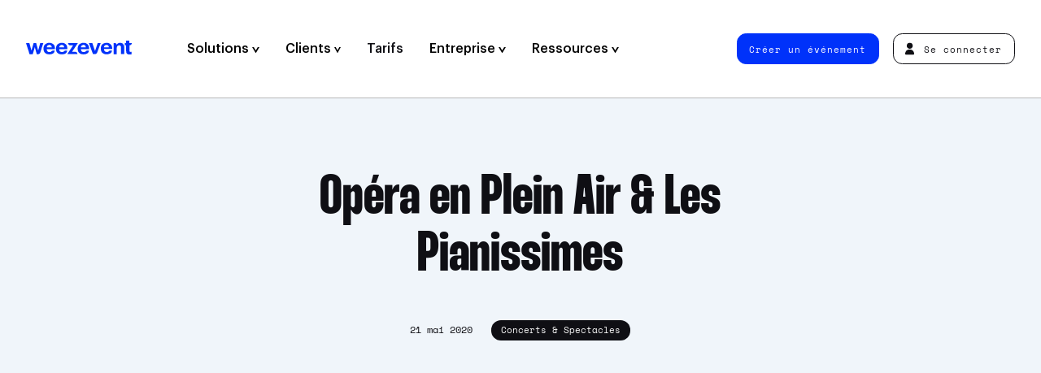

--- FILE ---
content_type: text/html; charset=UTF-8
request_url: https://weezevent.com/podcast/opera-en-plein-air-pianissimes/
body_size: 19588
content:
<!doctype html>

<html lang="fr-FR" class="no-js">
  <head>
    <meta charset="UTF-8" />
    <title>
              Opéra en Plein Air &#038; Les Pianissimes - Weezevent
          </title>
    <meta http-equiv="x-ua-compatible" content="ie=edge">
    <meta name="viewport" content="width=device-width, initial-scale=1">
    <meta name="description" content="">
    <meta property="og:title" content="Opéra en Plein Air &#038; Les Pianissimes - Weezevent" />
    <meta property="og:description" content="" />
    <meta property="og:url" content="https://weezevent.com/podcast/opera-en-plein-air-pianissimes/">
    <meta property="og:type" content="website" />
    <meta property="og:locale" content="fr_FR" />
    <meta property="og:site_name" content="Weezevent" />
    <meta name="twitter:title" content="Opéra en Plein Air &#038; Les Pianissimes - Weezevent" />
    <meta name="twitter:description" content="" />
    <meta property="og:image" content="https://weezevent.com/wp-content/uploads/2021/02/05165851/all-access-live-19-visuel-carre.jpg" />
    <meta property="og:image:width" content="1200" />
    <meta property="og:image:height" content="630" />
    <meta name="twitter:card" content="summary_large_image">
                <link href="https://weezevent.com/fonts/Graphik-Medium.woff2" rel="preload" as="font" type="font/woff2" crossorigin>
    <link href="https://weezevent.com/fonts/Cinderblock-75.woff2" rel="preload" as="font" type="font/woff2" crossorigin>
    <link href="https://weezevent.com/fonts/SpaceMono-Regular.woff2" rel="preload" as="font" type="font/woff2" crossorigin>
    <link rel="apple-touch-icon" href="https://weezevent.com/apple-touch-icon.png">
    <link rel="profile" href="http://gmpg.org/xfn/11" />
    <meta name='robots' content='max-image-preview:large' />
	<style>img:is([sizes="auto" i], [sizes^="auto," i]) { contain-intrinsic-size: 3000px 1500px }</style>
	<style id='classic-theme-styles-inline-css' type='text/css'>
/*! This file is auto-generated */
.wp-block-button__link{color:#fff;background-color:#32373c;border-radius:9999px;box-shadow:none;text-decoration:none;padding:calc(.667em + 2px) calc(1.333em + 2px);font-size:1.125em}.wp-block-file__button{background:#32373c;color:#fff;text-decoration:none}
</style>
<style id='safe-svg-svg-icon-style-inline-css' type='text/css'>
.safe-svg-cover{text-align:center}.safe-svg-cover .safe-svg-inside{display:inline-block;max-width:100%}.safe-svg-cover svg{fill:currentColor;height:100%;max-height:100%;max-width:100%;width:100%}

</style>
<style id='global-styles-inline-css' type='text/css'>
:root{--wp--preset--aspect-ratio--square: 1;--wp--preset--aspect-ratio--4-3: 4/3;--wp--preset--aspect-ratio--3-4: 3/4;--wp--preset--aspect-ratio--3-2: 3/2;--wp--preset--aspect-ratio--2-3: 2/3;--wp--preset--aspect-ratio--16-9: 16/9;--wp--preset--aspect-ratio--9-16: 9/16;--wp--preset--color--black: #000000;--wp--preset--color--cyan-bluish-gray: #abb8c3;--wp--preset--color--white: #ffffff;--wp--preset--color--pale-pink: #f78da7;--wp--preset--color--vivid-red: #cf2e2e;--wp--preset--color--luminous-vivid-orange: #ff6900;--wp--preset--color--luminous-vivid-amber: #fcb900;--wp--preset--color--light-green-cyan: #7bdcb5;--wp--preset--color--vivid-green-cyan: #00d084;--wp--preset--color--pale-cyan-blue: #8ed1fc;--wp--preset--color--vivid-cyan-blue: #0693e3;--wp--preset--color--vivid-purple: #9b51e0;--wp--preset--gradient--vivid-cyan-blue-to-vivid-purple: linear-gradient(135deg,rgba(6,147,227,1) 0%,rgb(155,81,224) 100%);--wp--preset--gradient--light-green-cyan-to-vivid-green-cyan: linear-gradient(135deg,rgb(122,220,180) 0%,rgb(0,208,130) 100%);--wp--preset--gradient--luminous-vivid-amber-to-luminous-vivid-orange: linear-gradient(135deg,rgba(252,185,0,1) 0%,rgba(255,105,0,1) 100%);--wp--preset--gradient--luminous-vivid-orange-to-vivid-red: linear-gradient(135deg,rgba(255,105,0,1) 0%,rgb(207,46,46) 100%);--wp--preset--gradient--very-light-gray-to-cyan-bluish-gray: linear-gradient(135deg,rgb(238,238,238) 0%,rgb(169,184,195) 100%);--wp--preset--gradient--cool-to-warm-spectrum: linear-gradient(135deg,rgb(74,234,220) 0%,rgb(151,120,209) 20%,rgb(207,42,186) 40%,rgb(238,44,130) 60%,rgb(251,105,98) 80%,rgb(254,248,76) 100%);--wp--preset--gradient--blush-light-purple: linear-gradient(135deg,rgb(255,206,236) 0%,rgb(152,150,240) 100%);--wp--preset--gradient--blush-bordeaux: linear-gradient(135deg,rgb(254,205,165) 0%,rgb(254,45,45) 50%,rgb(107,0,62) 100%);--wp--preset--gradient--luminous-dusk: linear-gradient(135deg,rgb(255,203,112) 0%,rgb(199,81,192) 50%,rgb(65,88,208) 100%);--wp--preset--gradient--pale-ocean: linear-gradient(135deg,rgb(255,245,203) 0%,rgb(182,227,212) 50%,rgb(51,167,181) 100%);--wp--preset--gradient--electric-grass: linear-gradient(135deg,rgb(202,248,128) 0%,rgb(113,206,126) 100%);--wp--preset--gradient--midnight: linear-gradient(135deg,rgb(2,3,129) 0%,rgb(40,116,252) 100%);--wp--preset--font-size--small: 13px;--wp--preset--font-size--medium: 20px;--wp--preset--font-size--large: 36px;--wp--preset--font-size--x-large: 42px;--wp--preset--spacing--20: 0.44rem;--wp--preset--spacing--30: 0.67rem;--wp--preset--spacing--40: 1rem;--wp--preset--spacing--50: 1.5rem;--wp--preset--spacing--60: 2.25rem;--wp--preset--spacing--70: 3.38rem;--wp--preset--spacing--80: 5.06rem;--wp--preset--shadow--natural: 6px 6px 9px rgba(0, 0, 0, 0.2);--wp--preset--shadow--deep: 12px 12px 50px rgba(0, 0, 0, 0.4);--wp--preset--shadow--sharp: 6px 6px 0px rgba(0, 0, 0, 0.2);--wp--preset--shadow--outlined: 6px 6px 0px -3px rgba(255, 255, 255, 1), 6px 6px rgba(0, 0, 0, 1);--wp--preset--shadow--crisp: 6px 6px 0px rgba(0, 0, 0, 1);}:where(.is-layout-flex){gap: 0.5em;}:where(.is-layout-grid){gap: 0.5em;}body .is-layout-flex{display: flex;}.is-layout-flex{flex-wrap: wrap;align-items: center;}.is-layout-flex > :is(*, div){margin: 0;}body .is-layout-grid{display: grid;}.is-layout-grid > :is(*, div){margin: 0;}:where(.wp-block-columns.is-layout-flex){gap: 2em;}:where(.wp-block-columns.is-layout-grid){gap: 2em;}:where(.wp-block-post-template.is-layout-flex){gap: 1.25em;}:where(.wp-block-post-template.is-layout-grid){gap: 1.25em;}.has-black-color{color: var(--wp--preset--color--black) !important;}.has-cyan-bluish-gray-color{color: var(--wp--preset--color--cyan-bluish-gray) !important;}.has-white-color{color: var(--wp--preset--color--white) !important;}.has-pale-pink-color{color: var(--wp--preset--color--pale-pink) !important;}.has-vivid-red-color{color: var(--wp--preset--color--vivid-red) !important;}.has-luminous-vivid-orange-color{color: var(--wp--preset--color--luminous-vivid-orange) !important;}.has-luminous-vivid-amber-color{color: var(--wp--preset--color--luminous-vivid-amber) !important;}.has-light-green-cyan-color{color: var(--wp--preset--color--light-green-cyan) !important;}.has-vivid-green-cyan-color{color: var(--wp--preset--color--vivid-green-cyan) !important;}.has-pale-cyan-blue-color{color: var(--wp--preset--color--pale-cyan-blue) !important;}.has-vivid-cyan-blue-color{color: var(--wp--preset--color--vivid-cyan-blue) !important;}.has-vivid-purple-color{color: var(--wp--preset--color--vivid-purple) !important;}.has-black-background-color{background-color: var(--wp--preset--color--black) !important;}.has-cyan-bluish-gray-background-color{background-color: var(--wp--preset--color--cyan-bluish-gray) !important;}.has-white-background-color{background-color: var(--wp--preset--color--white) !important;}.has-pale-pink-background-color{background-color: var(--wp--preset--color--pale-pink) !important;}.has-vivid-red-background-color{background-color: var(--wp--preset--color--vivid-red) !important;}.has-luminous-vivid-orange-background-color{background-color: var(--wp--preset--color--luminous-vivid-orange) !important;}.has-luminous-vivid-amber-background-color{background-color: var(--wp--preset--color--luminous-vivid-amber) !important;}.has-light-green-cyan-background-color{background-color: var(--wp--preset--color--light-green-cyan) !important;}.has-vivid-green-cyan-background-color{background-color: var(--wp--preset--color--vivid-green-cyan) !important;}.has-pale-cyan-blue-background-color{background-color: var(--wp--preset--color--pale-cyan-blue) !important;}.has-vivid-cyan-blue-background-color{background-color: var(--wp--preset--color--vivid-cyan-blue) !important;}.has-vivid-purple-background-color{background-color: var(--wp--preset--color--vivid-purple) !important;}.has-black-border-color{border-color: var(--wp--preset--color--black) !important;}.has-cyan-bluish-gray-border-color{border-color: var(--wp--preset--color--cyan-bluish-gray) !important;}.has-white-border-color{border-color: var(--wp--preset--color--white) !important;}.has-pale-pink-border-color{border-color: var(--wp--preset--color--pale-pink) !important;}.has-vivid-red-border-color{border-color: var(--wp--preset--color--vivid-red) !important;}.has-luminous-vivid-orange-border-color{border-color: var(--wp--preset--color--luminous-vivid-orange) !important;}.has-luminous-vivid-amber-border-color{border-color: var(--wp--preset--color--luminous-vivid-amber) !important;}.has-light-green-cyan-border-color{border-color: var(--wp--preset--color--light-green-cyan) !important;}.has-vivid-green-cyan-border-color{border-color: var(--wp--preset--color--vivid-green-cyan) !important;}.has-pale-cyan-blue-border-color{border-color: var(--wp--preset--color--pale-cyan-blue) !important;}.has-vivid-cyan-blue-border-color{border-color: var(--wp--preset--color--vivid-cyan-blue) !important;}.has-vivid-purple-border-color{border-color: var(--wp--preset--color--vivid-purple) !important;}.has-vivid-cyan-blue-to-vivid-purple-gradient-background{background: var(--wp--preset--gradient--vivid-cyan-blue-to-vivid-purple) !important;}.has-light-green-cyan-to-vivid-green-cyan-gradient-background{background: var(--wp--preset--gradient--light-green-cyan-to-vivid-green-cyan) !important;}.has-luminous-vivid-amber-to-luminous-vivid-orange-gradient-background{background: var(--wp--preset--gradient--luminous-vivid-amber-to-luminous-vivid-orange) !important;}.has-luminous-vivid-orange-to-vivid-red-gradient-background{background: var(--wp--preset--gradient--luminous-vivid-orange-to-vivid-red) !important;}.has-very-light-gray-to-cyan-bluish-gray-gradient-background{background: var(--wp--preset--gradient--very-light-gray-to-cyan-bluish-gray) !important;}.has-cool-to-warm-spectrum-gradient-background{background: var(--wp--preset--gradient--cool-to-warm-spectrum) !important;}.has-blush-light-purple-gradient-background{background: var(--wp--preset--gradient--blush-light-purple) !important;}.has-blush-bordeaux-gradient-background{background: var(--wp--preset--gradient--blush-bordeaux) !important;}.has-luminous-dusk-gradient-background{background: var(--wp--preset--gradient--luminous-dusk) !important;}.has-pale-ocean-gradient-background{background: var(--wp--preset--gradient--pale-ocean) !important;}.has-electric-grass-gradient-background{background: var(--wp--preset--gradient--electric-grass) !important;}.has-midnight-gradient-background{background: var(--wp--preset--gradient--midnight) !important;}.has-small-font-size{font-size: var(--wp--preset--font-size--small) !important;}.has-medium-font-size{font-size: var(--wp--preset--font-size--medium) !important;}.has-large-font-size{font-size: var(--wp--preset--font-size--large) !important;}.has-x-large-font-size{font-size: var(--wp--preset--font-size--x-large) !important;}
:where(.wp-block-post-template.is-layout-flex){gap: 1.25em;}:where(.wp-block-post-template.is-layout-grid){gap: 1.25em;}
:where(.wp-block-columns.is-layout-flex){gap: 2em;}:where(.wp-block-columns.is-layout-grid){gap: 2em;}
:root :where(.wp-block-pullquote){font-size: 1.5em;line-height: 1.6;}
</style>
<link rel='stylesheet' id='sib-front-css-css' href='https://weezevent.com/wp-content/plugins/mailin/css/mailin-front.css?ver=6.8.3' type='text/css' media='all' />
<script type="text/javascript" src="https://weezevent.com/wp-includes/js/jquery/jquery.min.js?ver=3.7.1" id="jquery-core-js"></script>
<script type="text/javascript" src="https://weezevent.com/wp-includes/js/jquery/jquery-migrate.min.js?ver=3.4.1" id="jquery-migrate-js"></script>
<script type="text/javascript" id="sib-front-js-js-extra">
/* <![CDATA[ */
var sibErrMsg = {"invalidMail":"Please fill out valid email address","requiredField":"Please fill out required fields","invalidDateFormat":"Please fill out valid date format","invalidSMSFormat":"Please fill out valid phone number"};
var ajax_sib_front_object = {"ajax_url":"https:\/\/weezevent.com\/wp-admin\/admin-ajax.php","ajax_nonce":"cc75345487","flag_url":"https:\/\/weezevent.com\/wp-content\/plugins\/mailin\/img\/flags\/"};
/* ]]> */
</script>
<script type="text/javascript" src="https://weezevent.com/wp-content/plugins/mailin/js/mailin-front.js?ver=1769081965" id="sib-front-js-js"></script>
<link rel="canonical" href="https://weezevent.com/podcast/opera-en-plein-air-pianissimes/" />
<link rel='shortlink' href='https://weezevent.com/?p=44774' />

    <script>document.documentElement.classList.remove("no-js");</script>
    <link rel="stylesheet" type="text/css" media="all" href="https://weezevent.com/css/styles-v1769081966.css" />
    <script src="//widget.trustpilot.com/bootstrap/v5/tp.widget.bootstrap.min.js" async></script>
    <script src="https://js.hsforms.net/forms/shell.js" defer></script>
    <script type="application/ld+json">
     {
     "@context": "http://schema.org",
     "@type": "Organization",
     "name": "Weezevent",
     "url": "https://weezevent.com/",
     "logo": "https://billetterie.weezevent.com/contents/weez-logo.jpg",
     "sameAs": [
       "https://fr.wikipedia.org/wiki/Weezevent",
       "https://www.linkedin.com/company/weezevent",
       "https://www.facebook.com/weezevent",
       "https://twitter.com/weezevent"
      ]
     }
    </script>

    
    <!-- Google Tag Manager -->
    <script defer>(function(w,d,s,l,i){w[l]=w[l]||[];w[l].push({'gtm.start':
    new Date().getTime(),event:'gtm.js'});var f=d.getElementsByTagName(s)[0],
    j=d.createElement(s),dl=l!='dataLayer'?'&l='+l:'';j.async=true;j.src=
    'https://www.googletagmanager.com/gtm.js?id='+i+dl;f.parentNode.insertBefore(j,f);
    })(window,document,'script','dataLayer','GTM-59T5678');</script>
    <!-- End Google Tag Manager -->

  </head>
  
  
  <body>
    <!-- Google Tag Manager (noscript) -->
    <noscript><iframe src="https://www.googletagmanager.com/ns.html?id=GTM-59T5678"
    height="0" width="0" style="display:none;visibility:hidden"></iframe></noscript>
    <!-- End Google Tag Manager (noscript) -->


    <header class="header header--main">
      <nav class="nav nav--primary">
        <a data-version="" class="header__logo" href="https://weezevent.com/fr/?page_id=5" title="Homepage &#8211; FR">
          Weezevent
          <svg class="logo-full" xmlns="http://www.w3.org/2000/svg" width="123" height="16.4" viewBox="0 0 123 16.4" aria-hidden="true"><path d="M14.1 11.8l-2.3-8.9h-3l-2.5 8.9-2.4-8.9H0l4.1 13.2h3.7l2.4-8.4 2.3 8.4H14c1.1 0 2.2-.7 2.5-1.8l3.6-11.4h-3.6l-2.4 8.9z"/><path d="M31.6 4.2c-.6-.5-1.2-.9-2-1.2-.7-.3-1.5-.4-2.5-.4-.9 0-1.8.2-2.7.5-.8.3-1.5.8-2.2 1.3-.6.6-1.1 1.3-1.4 2.2s-.5 1.7-.5 2.9v.2c0 1 .2 1.9.5 2.9.3.8.8 1.5 1.4 2 .6.6 1.3 1 2.2 1.3.8.3 1.7.4 2.7.4 1.7 0 3.3-.4 4.4-1.1 1-.7 1.7-1.8 1.9-3.4h-1.8c-.8 0-1.5.3-2 .9-.1.1-.2.3-.4.4-.4.3-1 .5-1.9.5-1 0-1.7-.3-2.4-.9-.5-.6-.8-1.4-.9-2.6h9.6v-1c0-1.1-.2-2.1-.5-3.1-.3-.6-.8-1.3-1.5-1.8zM24.1 8c.1-.9.4-1.6 1-2.2.5-.5 1.2-.7 2-.7s1.5.2 2 .7.8 1.3.9 2.2h-5.9z"/><path d="M46.1 4.2c-.6-.5-1.2-.9-2-1.2-.7-.3-1.5-.4-2.5-.4s-1.8.2-2.7.5-1.5.8-2.2 1.3c-.6.6-1.1 1.3-1.4 2.2-.3.8-.5 1.7-.5 2.9v.2c0 1 .2 1.9.5 2.9.3.8.8 1.5 1.4 2 .6.6 1.3 1 2.2 1.3.8.3 1.7.4 2.7.4 1.7 0 3.3-.4 4.4-1.1 1-.7 1.7-1.8 1.9-3.4h-1.8c-.8 0-1.5.3-2 .9-.1.1-.2.3-.4.4-.4.3-1 .5-1.9.5-1 0-1.7-.3-2.4-.9-.5-.6-.8-1.4-.9-2.6H48v-1C48 8 47.8 7 47.5 6c-.3-.6-.7-1.3-1.4-1.8zM38.6 8c.1-.9.4-1.6 1-2.2.5-.5 1.2-.7 2-.7s1.5.2 2 .7.7 1.2.8 2.2h-5.8z"/><path d="M57.2 13.3h-3.7l6.6-10v-.4H48.9V3c0 1.4 1.1 2.6 2.6 2.6h3.3l-6.6 10v.4h11.6v-.1c.1-1.4-1-2.6-2.6-2.6z"/><path d="M71.4 4.2c-.6-.5-1.2-.9-2-1.2-.7-.3-1.5-.4-2.5-.4-.9 0-1.8.2-2.7.5-.8.3-1.5.8-2.2 1.3-.6.6-1.1 1.3-1.4 2.2-.3.8-.5 1.7-.5 2.9v.2c0 1 .2 1.9.5 2.9.3.8.8 1.5 1.4 2 .6.6 1.3 1 2.2 1.3.8.3 1.7.4 2.7.4 1.7 0 3.3-.4 4.4-1.1 1-.7 1.7-1.8 1.9-3.4h-1.8c-.8 0-1.5.3-2 .9-.1.1-.2.3-.4.4-.4.3-1 .5-1.9.5-1 0-1.7-.3-2.4-.9-.5-.6-.8-1.4-.9-2.6h9.6v-1C73.3 8 73.1 7 72.8 6c-.4-.6-.9-1.3-1.4-1.8zM63.8 8c.1-.9.4-1.6 1-2.2.5-.5 1.2-.7 2-.7s1.5.2 2 .7c.5.5.7 1.2.8 2.2h-5.8z"/><path d="M83.4 2.9l-3.1 9.4-3.2-9.5h-4L77.9 16h2.3c1.1 0 2-.7 2.5-1.7l4.2-11.5c.1.1-3.5.1-3.5.1z"/><path d="M98.2 4.2c-.6-.5-1.2-.9-2-1.2-.7-.3-1.5-.4-2.5-.4-.9 0-1.8.2-2.7.5-.8.3-1.5.8-2.2 1.3-.6.6-1.1 1.3-1.4 2.2-.2.8-.4 1.7-.4 2.8v.2c0 1 .2 1.9.5 2.9.3.8.8 1.5 1.4 2 .6.6 1.3 1 2.2 1.3.8.3 1.7.4 2.7.4 1.7 0 3.3-.4 4.4-1.1 1-.7 1.7-1.8 1.9-3.4h-1.8c-.8 0-1.5.3-2 .9-.1.1-.2.3-.4.4-.4.3-1 .5-1.9.5-1 0-1.7-.3-2.4-.9-.5-.6-.8-1.4-.9-2.6h9.6V9c-.1-1-.3-2-.7-3-.4-.6-.9-1.3-1.4-1.8zM90.6 8c.1-.9.4-1.6 1-2.2.5-.5 1.2-.7 2-.7s1.5.2 2 .7c.5.5.7 1.2.8 2.2h-5.8z"/><path d="M112.7 3.8c-.4-.4-.8-.7-1.4-.9-.5-.2-1.1-.3-1.7-.3-1.1 0-1.9.2-2.7.7s-1.2 1-1.5 1.6c0-1.1-.9-2-2-2h-1.5v13.2h3.7V8.5c0-.9.3-1.6.8-2.2.5-.5 1.1-.7 1.9-.7s1.3.2 1.7.6.5 1.1.5 1.9V16h3.7V7.7c0-.8-.1-1.6-.3-2.3-.6-.7-.9-1.2-1.2-1.6z"/><path d="M122.5 13.3c-.2 0-.5.1-.7.1-.5 0-.8-.1-1.1-.4-.2-.3-.4-.6-.4-1.1V5.5h.2c1.4 0 2.6-1.1 2.6-2.6h-2.9V0h-3.7v3h-1.6v2.6h1.6v6.7c0 1.3.3 2.4 1 3.2.7.7 1.7 1 3.3 1 .5 0 .9 0 1.2-.1.4-.1.7-.1.9-.2v-2.9c.1-.1-.2 0-.4 0z"/></svg>
          <svg class="logo-light" xmlns="http://www.w3.org/2000/svg" width="2000" height="2000" viewBox="0 0 2000 2000" aria-hidden="true"><path d="M1944.1 666.7h-833.2V889H888.7v166.5c0 30.7-24.9 55.5-55.5 55.5h-611V889H55.6C24.9 889 0 864.1 0 833.5V0h166.6c30.7 0 55.5 24.9 55.5 55.6v833.2h222.2V55.6c0-30.7 24.9-55.5 55.5-55.6H611c30.7 0 55.5 24.9 55.5 55.6v833.2h222.2v-611c0-30.7 24.9-55.6 55.5-55.6h166.6v222.3H1944c30.7 0 55.5 24.9 55.5 55.6v111.1c.2 30.7-24.7 55.5-55.4 55.5zm.3 1111h-611v-222.2h-166.6c-30.7 0-55.5 24.9-55.5 55.6v333.3c0 30.7 24.9 55.6 55.5 55.6H2000v-166.7c0-30.7-24.9-55.5-55.6-55.6zM833.2 1333.3h-611V1111H55.6c-30.7 0-55.5 24.9-55.5 55.6V2000h888.7v-166.7c0-30.7-24.9-55.6-55.5-55.6h-611v-222.2h611c30.7 0 55.5-24.9 55.5-55.5v-111.1c-.1-30.7-24.9-55.6-55.6-55.6zM1166.8.1c-30.7 0-55.5 24.9-55.5 55.6v166.7h833.2c30.7 0 55.6-24.9 55.6-55.5V.1h-833.3zm777.7 888.8h-833.2v166.7c0 30.7 24.9 55.6 55.5 55.6h611v222.1h166.6c30.7 0 55.6-24.9 55.6-55.6V944.4c0-30.7-24.9-55.5-55.5-55.5zM1777.8 1500v-166.7H1389c-30.7 0-55.5 24.9-55.5 55.6v166.7h388.8c30.6-.1 55.5-24.9 55.5-55.6z"/></svg>
        </a>
        
	<ul class="nav__left">

		
						
			<li class="item-applications has-child  open-mobile  menu-item  menu-item-type-custom  menu-item-object-custom  menu-item-17317 ">

													<button class="nav__item-first" data-slug="applications" >
					
						Solutions

						
													<svg xmlns="http://www.w3.org/2000/svg" width="8.7" height="7.2" viewBox="0 0 8.7 7.2" aria-hidden="true"><path d="M2 0l2.3 4.2L6.7 0h2L4.6 7.2h-.5L0 0h2z"/></svg>
						
												</button>
				
									<div class="megamenu">
						<div class="megamenu__content flex-100">
																								<div class="megamenu-tabs">
  <div class="tabs-triggers">
          <p class="subtitle">Solutions</p>
        <ul>
              <li>
          
          <a href="https://weezevent.com/fr/weezticket/billetterie-inscription/"  title="" target="">
            <div class="bg" style="background-color: #e6ebff;"></div>

            <div class="nav__sub--inner">
                <span>
                                      <img src="https://weezevent.com/wp-content/uploads/2023/09/04191125/weezticket-logo.svg" alt="" />
                                                        <span class="desc">Billetterie &amp; Inscription</span>
                                  </span>
            </div>
          </a>
        </li>
              <li>
          
          <a href="https://weezevent.com/fr/weezaccess/controle-acces/"  title="Présentation" target="">
            <div class="bg" style="background-color: #eafbf9;"></div>

            <div class="nav__sub--inner">
                <span>
                                      <img src="https://weezevent.com/wp-content/uploads/2023/09/04191127/weezaccess-logo.svg" alt="" />
                                                        <span class="desc">Contrôle d'Accès</span>
                                  </span>
            </div>
          </a>
        </li>
              <li>
          
          <a href="https://weezevent.com/fr/weezpay/cashless/"  title="Présentation" target="">
            <div class="bg" style="background-color: #fffaeb;"></div>

            <div class="nav__sub--inner">
                <span>
                                      <img src="https://weezevent.com/wp-content/uploads/2023/09/04191126/weezpay-logo.svg" alt="" />
                                                        <span class="desc">Cashless &amp; Paiement</span>
                                  </span>
            </div>
          </a>
        </li>
              <li>
          
          <a href="https://weezevent.com/fr/weezcrew/staff-accreditations/"  title="" target="">
            <div class="bg" style="background-color: #e4dfed;"></div>

            <div class="nav__sub--inner">
                <span>
                                      <img src="https://weezevent.com/wp-content/uploads/2024/01/30153348/weezcrew-logo-1000x198.png" alt="" />
                                                        <span class="desc">Staff &amp; Accréditation</span>
                                  </span>
            </div>
          </a>
        </li>
              <li>
          
          <a href="https://weezevent.com/fr/weeztarget/crm-marketing/"  title="" target="">
            <div class="bg" style="background-color: #ffeced;"></div>

            <div class="nav__sub--inner">
                <span>
                                      <img src="https://weezevent.com/wp-content/uploads/2023/09/04191124/weeztarget-logo.svg" alt="" />
                                                        <span class="desc">Marketing &amp; CRM</span>
                                  </span>
            </div>
          </a>
        </li>
          </ul>
  </div>

  <div class="tabs-container">

          <p class="subtitle">Fonctionnalités</p>
    
    <div class="tabs-items">
              <div class="tabs-content">

          <a href="#" class="trigger-close"><span>Précédent</span></a>

                      <p class="subtitle">Fonctionnalités</p>
          
          <ul>
                          <li>
                <a href="https://weezevent.com/fr/weezticket/billetterie-inscription/"  title="Billetterie en ligne" target="">
                  Billetterie en ligne
                </a>
              </li>
                          <li>
                <a href="https://weezevent.com/fr/inscriptions-en-ligne/"  title="Inscriptions en ligne" target="">
                  Inscriptions en ligne
                </a>
              </li>
                          <li>
                <a href="https://weezevent.com/fr/creer-site-evenement/"  title="Créer un site événement" target="">
                  Créer un site événement
                </a>
              </li>
                          <li>
                <a href="https://weezevent.com/fr/gestion-accreditations/"  title="Accréditations" target="">
                  Accréditations
                </a>
              </li>
                          <li>
                <a href="https://weezevent.com/fr/invitations-en-ligne-evenement/"  title="Invitations en ligne" target="">
                  Invitations en ligne
                </a>
              </li>
                          <li>
                <a href="https://weezevent.com/fr/guichet-vente-sur-place/"  title="Vente sur place" target="">
                  Vente sur place
                </a>
              </li>
                          <li>
                <a href="https://weezevent.com/fr/placement-numerote/"  title="Placement numéroté" target="">
                  Placement numéroté
                </a>
              </li>
                          <li>
                <a href="https://weezevent.com/fr/file-attente-virtuelle/"  title="File d’attente virtuelle" target="">
                  File d’attente virtuelle
                </a>
              </li>
                          <li>
                <a href="https://weezevent.com/fr/revente-billet/"  title="Revente de billets" target="">
                  Revente de billets
                </a>
              </li>
                      </ul>

                  </div>
              <div class="tabs-content">

          <a href="#" class="trigger-close"><span>Précédent</span></a>

                      <p class="subtitle">Fonctionnalités</p>
          
          <ul>
                          <li>
                <a href="https://weezevent.com/fr/weezaccess/controle-acces/"  title="Contrôle d'accès" target="">
                  Contrôle d'accès
                </a>
              </li>
                          <li>
                <a href="https://weezevent.com/fr/weezaccess/controle-acces/#application-mobile-gratuite"  title="Application mobile gratuite" target="">
                  Application mobile gratuite
                </a>
              </li>
                          <li>
                <a href="https://weezevent.com/fr/weezaccess/controle-acces/#application-mobile-gratuite"  title="Solutions professionnelles" target="">
                  Solutions professionnelles
                </a>
              </li>
                          <li>
                <a href="https://weezevent.com/fr/controle-acces-nfc-intra-site/#intrasite"  title="Contrôle intra-site" target="">
                  Contrôle intra-site
                </a>
              </li>
                          <li>
                <a href="https://weezevent.com/fr/controle-acces-nfc-intra-site/"  title="Contrôle NFC" target="">
                  Contrôle NFC
                </a>
              </li>
                      </ul>

                  </div>
              <div class="tabs-content">

          <a href="#" class="trigger-close"><span>Précédent</span></a>

                      <p class="subtitle">Fonctionnalités</p>
          
          <ul>
                          <li>
                <a href="https://weezevent.com/fr/weezpay/cashless/"  title="Paiement cashless" target="">
                  Paiement cashless
                </a>
              </li>
                          <li>
                <a href="https://weezevent.com/fr/blog/choisir-cashless-ou-sans-contact/"  title="Cashless vs Contactless" target="">
                  Cashless vs Contactless
                </a>
              </li>
                          <li>
                <a href="https://weezevent.com/fr/bracelet-carte-cashless/"  title="Bracelet cashless" target="">
                  Bracelet cashless
                </a>
              </li>
                          <li>
                <a href="https://weezevent.com/fr/bracelet-carte-cashless/"  title="Carte cashless" target="">
                  Carte cashless
                </a>
              </li>
                          <li>
                <a href="https://weezevent.com/fr/bracelet-carte-cashless/#fast-top-up"  title="Rechargement rapide" target="">
                  Rechargement rapide
                </a>
              </li>
                          <li>
                <a href="https://weezevent.com/fr/solution-de-caisse-evenement/"  title="Solution de caisse" target="">
                  Solution de caisse
                </a>
              </li>
                          <li>
                <a href="https://weezevent.com/fr/precommmande-evenement/"  title="Précommande" target="">
                  Précommande
                </a>
              </li>
                          <li>
                <a href="https://weezevent.com/fr/gestion-consigne-gobelets-intelligente/"  title="Gestion intelligente des gobelets" target="">
                  Gestion intelligente des gobelets
                </a>
              </li>
                      </ul>

                      <div class="footer">
              <span class="btn btn--blue">
                <a href="https://weezevent.com/fr/contact/commerciaux/"  title="Demander une démo" target="">
                  Demander une démo
                </a>
              </span>
            </div>
                  </div>
              <div class="tabs-content">

          <a href="#" class="trigger-close"><span>Précédent</span></a>

                      <p class="subtitle">Fonctionnalités</p>
          
          <ul>
                          <li>
                <a href="https://weezevent.com/fr/weezcrew/staff-accreditations/"  title="Gestion des populations" target="">
                  Gestion des populations
                </a>
              </li>
                          <li>
                <a href="https://weezevent.com/fr/recrutement-inscription-benevoles/"  title="Inscription des équipes" target="">
                  Inscription des équipes
                </a>
              </li>
                          <li>
                <a href="https://weezevent.com/fr/planification-affectation-benevoles/"  title="Planification et affectation" target="">
                  Planification et affectation
                </a>
              </li>
                          <li>
                <a href="https://weezevent.com/fr/gestion-accreditations/"  title="Gestion des accréditations" target="">
                  Gestion des accréditations
                </a>
              </li>
                          <li>
                <a href="https://weezevent.com/fr/communication-benevoles-accredites/"  title="Communication ciblée &amp; automatisée" target="">
                  Communication ciblée &amp; automatisée
                </a>
              </li>
                          <li>
                <a href="https://weezevent.com/fr/gestion-operations-benevoles-accredites/"  title="Optimisation opérationnelle" target="">
                  Optimisation opérationnelle
                </a>
              </li>
                      </ul>

                      <div class="footer">
              <span class="btn btn--blue">
                <a href="https://weezevent.com/fr/contact/commerciaux/?lead_last_page=weezcrew"  title="Demander une démo" target="">
                  Demander une démo
                </a>
              </span>
            </div>
                  </div>
              <div class="tabs-content">

          <a href="#" class="trigger-close"><span>Précédent</span></a>

                      <p class="subtitle">Fonctionnalités</p>
          
          <ul>
                          <li>
                <a href="https://weezevent.com/fr/weeztarget/crm-marketing/"  title="Gestion de contacts" target="">
                  Gestion de contacts
                </a>
              </li>
                          <li>
                <a href="https://weezevent.com/fr/weeztarget/crm-marketing/#editeur-email"  title="Éditeur d'email" target="">
                  Éditeur d'email
                </a>
              </li>
                          <li>
                <a href="https://weezevent.com/fr/weeztarget/crm-marketing/#newsletters"  title="Newsletters" target="">
                  Newsletters
                </a>
              </li>
                          <li>
                <a href="https://weezevent.com/fr/weeztarget/crm-marketing/#automatisation"  title="Emails automatiques" target="">
                  Emails automatiques
                </a>
              </li>
                          <li>
                <a href="https://weezevent.com/fr/weeztarget/crm-marketing/#performances"  title="Suivi des performances" target="">
                  Suivi des performances
                </a>
              </li>
                      </ul>

                  </div>
          </div>
  </div>
</div>
																					</div>
					</div>
				

				
			</li>

		
						
			<li class="item-usages has-child    menu-item  menu-item-type-custom  menu-item-object-custom  menu-item-61408 ">

													<button class="nav__item-first" data-slug="usages" >
					
						Clients

						
													<svg xmlns="http://www.w3.org/2000/svg" width="8.7" height="7.2" viewBox="0 0 8.7 7.2" aria-hidden="true"><path d="M2 0l2.3 4.2L6.7 0h2L4.6 7.2h-.5L0 0h2z"/></svg>
						
												</button>
				
									<div class="megamenu">
						<div class="megamenu__content flex-100">
																								<div class="megamenu-highlight">
  <div class="highlight">
          <p class="subtitle">Cas clients</p>
    
    <a href="https://weezevent.com/fr/clients/" title="Découvrez nos plus belles success stories." target="" class="link-highlight">
      <figure>
        <img 	src="data:image/svg+xml,<svg xmlns='http://www.w3.org/2000/svg' viewBox='0 0 266 220' width='266px' height='220px'></svg>" alt="" />
        <img  class="js-lazy media"
              src="data:image/svg+xml,<svg xmlns='http://www.w3.org/2000/svg' viewBox='0 0 266 220' width='266px' height='220px'></svg>"
              data-src="https://weezevent.com/wp-content/uploads/2023/10/09115948/success-stories-illu.jpg"
              sizes="(min-width: 767px) 100vw, 100vw"
              data-srcset="https://weezevent.com/wp-content/uploads/2023/10/09115948/success-stories-illu-500x333.jpg 480w,
                      https://weezevent.com/wp-content/uploads/2023/10/09115948/success-stories-illu-500x333.jpg 992w,
                      https://weezevent.com/wp-content/uploads/2023/10/09115948/success-stories-illu.jpg 1024w,
                      https://weezevent.com/wp-content/uploads/2023/10/09115948/success-stories-illu.jpg 1480w,
                      https://weezevent.com/wp-content/uploads/2023/10/09115948/success-stories-illu.jpg 1920w,
                      https://weezevent.com/wp-content/uploads/2023/10/09115948/success-stories-illu.jpg 2400w" />
        <div class="overlay"></div>

        <figcaption>
                      <p>Découvrez nos plus belles success stories.</p>
          

          <span class="btn btn--white">
            <button>
              Découvrir
            </button>
          </span>
        </figcaption>
      </figure>
    </a>
  </div>


  <div class="highlight-menu">
          <p class="subtitle">Secteurs</p>
    
    <ul>
              <li>
          <a href="https://weezevent.com/fr/loisirs-competitions/"  title="Activités de loisirs" target="">
            Activités de loisirs
          </a>
        </li>
              <li>
          <a href="https://weezevent.com/fr/cours-ateliers/"  title="Ateliers &amp; Cours" target="">
            Ateliers &amp; Cours
          </a>
        </li>
              <li>
          <a href="https://weezevent.com/fr/concerts-spectacles/"  title="Concerts &amp; Spectacles" target="">
            Concerts &amp; Spectacles
          </a>
        </li>
              <li>
          <a href="https://weezevent.com/fr/conferences-seminaires/"  title="Conférences &amp; Séminaires" target="">
            Conférences &amp; Séminaires
          </a>
        </li>
              <li>
          <a href="https://weezevent.com/fr/evenement-virtuel/"  title="Événements virtuels" target="">
            Événements virtuels
          </a>
        </li>
              <li>
          <a href="https://weezevent.com/fr/festivals/"  title="Festivals" target="">
            Festivals
          </a>
        </li>
              <li>
          <a href="https://weezevent.com/fr/food-courts-restauration/"  title="Food &amp; Restauration" target="">
            Food &amp; Restauration
          </a>
        </li>
              <li>
          <a href="https://weezevent.com/fr/manifestations-sportives/"  title="Manifestations sportives" target="">
            Manifestations sportives
          </a>
        </li>
              <li>
          <a href="https://weezevent.com/fr/foires-salons/"  title="Salons &amp; Expositions" target="">
            Salons &amp; Expositions
          </a>
        </li>
              <li>
          <a href="https://weezevent.com/fr/clubs-soirees/"  title="Soirées &amp; Clubs" target="">
            Soirées &amp; Clubs
          </a>
        </li>
              <li>
          <a href="https://weezevent.com/fr/stades-clubs-sportifs/"  title="Stades &amp; Clubs Sportifs" target="">
            Stades &amp; Clubs Sportifs
          </a>
        </li>
              <li>
          <a href="https://weezevent.com/fr/tourisme-campings/"  title="Tourisme &amp; Parcs" target="">
            Tourisme &amp; Parcs
          </a>
        </li>
          </ul>
  </div>
</div>
																					</div>
					</div>
				

				
			</li>

		
						
			<li class="item-nos-tarifs     menu-item  menu-item-type-post_type  menu-item-object-page  menu-item-81 ">

														<a class="nav__item-first" data-slug="nos-tarifs" href="https://weezevent.com/fr/nos-tarifs/" title="Tarifs" >
						
						Tarifs

						
						
											</a>
				
				

				
			</li>

		
						
			<li class="item-a-propos has-child    menu-item  menu-item-type-post_type  menu-item-object-page  menu-item-83  menu-item-has-children ">

													<button class="nav__item-first" data-slug="a-propos" >
					
						Entreprise

						
													<svg xmlns="http://www.w3.org/2000/svg" width="8.7" height="7.2" viewBox="0 0 8.7 7.2" aria-hidden="true"><path d="M2 0l2.3 4.2L6.7 0h2L4.6 7.2h-.5L0 0h2z"/></svg>
						
												</button>
				
				

				
					<div class="nav__sub nav__sub--default">

						<ul>

							
								<li>

									<a href="https://weezevent.com/fr/a-propos/" data-slug="a-propos" title="À propos">

										<div class="nav__sub--inner">
																							<svg xmlns="http://www.w3.org/2000/svg" viewBox="0 0 640 640" aria-hidden="true"><path d="M622.1 213.3H355.5v71.1h-71.1v53.3c0 9.8-8 17.8-17.8 17.8H71.1v-71H17.8c-9.8 0-17.8-8-17.8-17.8V0h53.3c9.8 0 17.8 8 17.8 17.8v266.6h71.1V17.8C142.2 8 150.2 0 160 0h35.6c9.8 0 17.8 8 17.8 17.8v266.6h71.1V88.9c0-9.8 8-17.8 17.8-17.8h53.3v71.1H622c9.8 0 17.8 8 17.8 17.8v35.6c.1 9.8-7.9 17.7-17.7 17.7zm.1 355.5H426.7v-71.1h-53.3c-9.8 0-17.8 8-17.8 17.8v106.7c0 9.8 8 17.8 17.8 17.8H640v-53.3c0-9.9-8-17.8-17.8-17.9zM266.6 426.6H71.1v-71.1H17.8c-9.8 0-17.8 8-17.8 17.8V640h284.4v-53.3c0-9.8-8-17.8-17.8-17.8H71.1v-71.1h195.5c9.8 0 17.8-8 17.8-17.8v-35.6c0-9.8-8-17.8-17.8-17.8zM373.4 0c-9.8 0-17.8 8-17.8 17.8v53.3h266.6c9.8 0 17.8-8 17.8-17.8V0H373.4zm248.8 284.4H355.6v53.3c0 9.8 8 17.8 17.8 17.8h195.5v71.1h53.3c9.8 0 17.8-8 17.8-17.8V302.2c0-9.8-8-17.8-17.8-17.8zM568.9 480v-53.3H444.5c-9.8 0-17.8 8-17.8 17.8v53.3h124.4c9.8-.1 17.8-8 17.8-17.8z"/></svg>
												<span>
													À propos
												</span>
																					</div>

																													
									</a>
								</li>

							
								<li>

									<a href="https://weezevent.com/fr/partenaires/" data-slug="partenaires" title="Partenaires">

										<div class="nav__sub--inner">
																							<svg xmlns="http://www.w3.org/2000/svg" viewBox="0 0 640 640" aria-hidden="true"><path d="M509.27 237.86a200.94 200.94 0 009.45-127.78 115 115 0 11-71.39 208.13 201.67 201.67 0 0019.09-16.79 199.24 199.24 0 0042.85-63.56zM132.5 340a114.51 114.51 0 0068.81-22.85A200.27 200.27 0 01131.3 110a115 115 0 001.2 230zm389.38 28.75h-21.57c-4.36 0-8.69.19-13 .53a262.16 262.16 0 0131.51 26.87A259.12 259.12 0 01594.79 570h42.09A43.13 43.13 0 00680 526.88a158.12 158.12 0 00-158.12-158.13zm-369.22.53c-4.28-.34-8.61-.53-13-.53h-21.54A158.12 158.12 0 00-40 526.88 43.13 43.13 0 003.12 570h42.09a259.12 259.12 0 0175.94-173.85 262.16 262.16 0 0131.51-26.87zM325 320a160 160 0 10-160-160 160 160 0 00160 160zm10 40h-30c-121.5 0-220 98.5-220 220a60 60 0 0060 60h350a60 60 0 0060-60c0-121.5-98.5-220-220-220z"/></svg>
												<span>
													Partenaires
												</span>
																					</div>

																													
									</a>
								</li>

							
								<li>

									<a href="https://weezevent.com/fr/rse/" data-slug="rse" title="Nos engagements RSE">

										<div class="nav__sub--inner">
																							<svg xmlns="http://www.w3.org/2000/svg" viewBox="0 0 640 640" aria-hidden="true"><path d="M302.73 484.53l-30.79 30.79a28.83 28.83 0 01-40.66 0l-1-1a28.86 28.86 0 01-6.87-29.6 29 29 0 01-8.36 1.23 28.66 28.66 0 01-20.33-8.38l-1-1a28.78 28.78 0 01-7.89-25.62 29.3 29.3 0 01-4.48.35 28.63 28.63 0 01-20.35-8.42l-1-1a28.83 28.83 0 01-7.49-27.5 28.87 28.87 0 01-33.6-5.17l-1-1a28.84 28.84 0 010-40.66l30.79-30.79a28.84 28.84 0 0140.67 0l1 1a28.82 28.82 0 017.48 27.5 28.89 28.89 0 0133.6 5.16l1 1a28.82 28.82 0 017.9 25.62 29.17 29.17 0 014.47-.35 28.66 28.66 0 0120.33 8.38l1 1a28.83 28.83 0 016.86 29.6 29.09 29.09 0 018.37-1.23 28.63 28.63 0 0120.32 8.38l1 1a28.83 28.83 0 01.03 40.71zm286.74-134.32L640 325V131.27l-70.73 23.57c-18.82 5.44-33.49 7.19-44.54 7.19-19.64 0-27.89-5.5-27.89-5.5l-50.52-25.26c-11.23-5.62-20.59-7.49-28.07-7.49-15 0-22.46 7.49-22.46 7.49l-134.74 75.78c-33.68 16.85-16.84 42.11-16.84 42.11 5 15.16 16.17 18.19 24.25 18.19a32.82 32.82 0 009.43-1.35l84.22-42.1c8.42-5.62 15.9-7.49 22.14-7.49a29.86 29.86 0 0120 7.49l117.9 134.73a54.7 54.7 0 0024.73 5.79c23.65 0 42.59-14.21 42.59-14.21zM384.29 245.89c-.92 0-3 .67-5.8 2.54l-1.52 1-1.64.82-84.21 42.1-1.88.94-2 .66a62.3 62.3 0 01-18.76 2.86 55.12 55.12 0 01-28.48-7.6c-10.22-6.13-18-15.65-22.68-27.66-3.85-7.29-9.89-22.64-5-40.91 3.06-11.55 11.61-27.74 34.85-39.6l73.08-41.1-8.67-8.67c-42.11-33.69-92.63 0-92.63 0L160 165c-25.26 8.42-42.11 0-42.11 0L0 131.27v202.1l85 30.9a57.84 57.84 0 0112-17.6l30.79-30.79a58.32 58.32 0 0182.35 0l1 1a57.65 57.65 0 0111.66 16.82 57.68 57.68 0 0129.42 15.84l1 1a58 58 0 0113.37 20.84A57.82 57.82 0 01286 384.23l1 1a57.92 57.92 0 0114.18 23.16A57.87 57.87 0 01322.56 422l1 1a58.3 58.3 0 010 82.35l-3.43 3.42a34.41 34.41 0 008.27 1.42c42.11-8.42 25.26-42.1 25.26-42.1 16.85 16.84 33.69 8.42 33.69 8.42 25.26-8.42 25.26-33.69 25.26-33.69 8.42 8.43 25.26 0 25.26 0 33.69-16.84 16.85-42.1 16.85-42.1 16.84 16.84 33.68 0 33.68 0 9.38-6.25 11.79-14.83 11.12-23.14z"/></svg>
												<span>
													Nos engagements RSE
												</span>
																					</div>

																													
									</a>
								</li>

							
								<li>

									<a href="https://weezevent.com/fr/nous-rejoindre/" data-slug="nous-rejoindre" title="Nous rejoindre">

										<div class="nav__sub--inner">
																							<svg xmlns="http://www.w3.org/2000/svg" viewBox="0 0 640 640" aria-hidden="true"><path d="M510 0h-70a120 120 0 01-120 120A120 120 0 01200 0h-70a20 20 0 00-20 20v600a20 20 0 0020 20h380a20 20 0 0020-20V20a20 20 0 00-20-20zm-70 520H200V300h240zM255.59 383.9L232.77 398v-28.7l27.52-19.3H290v120h-34.41zM358.41 470h33.06v-23h15.44v-23.66h-15.44V350H350l-50 84.08V447h58.41zm-26-46.66l26.85-47.49v47.49z"/></svg>
												<span>
													Nous rejoindre
												</span>
																					</div>

																													
									</a>
								</li>

							
								<li>

									<a href="https://weezevent.com/fr/contact/" data-slug="contact" title="Nous contacter">

										<div class="nav__sub--inner">
																							<svg xmlns="http://www.w3.org/2000/svg" viewBox="0 0 640 640" aria-hidden="true"><path d="M179.2 418.22a208.31 208.31 0 01-88.65-35.47L7.19 420.06a5.79 5.79 0 01-2.4.51 5.87 5.87 0 01-5.48-7.95l34.06-89.49A209.36 209.36 0 01.5 210.29C.5 94.34 94.83 0 210.78 0 316.34 0 404 78.17 418.84 179.66 289.44 185 185.08 289 179.2 418.22zM640.69 632l-34.06-89.48a209.36 209.36 0 0032.87-112.8c0-116-94.33-210.29-210.28-210.29s-210.3 94.33-210.3 210.29S313.25 640 429.21 640a208.58 208.58 0 00120.24-37.82l83.36 37.31a5.79 5.79 0 002.4.51 5.87 5.87 0 005.48-8z"/></svg>
												<span>
													Nous contacter
												</span>
																					</div>

																													
									</a>
								</li>

							
						</ul>

					</div>

				
			</li>

		
						
			<li class="item-ressources has-child    menu-item  menu-item-type-custom  menu-item-object-custom  menu-item-42218 ">

													<button class="nav__item-first" data-slug="ressources" >
					
						Ressources

						
													<svg xmlns="http://www.w3.org/2000/svg" width="8.7" height="7.2" viewBox="0 0 8.7 7.2" aria-hidden="true"><path d="M2 0l2.3 4.2L6.7 0h2L4.6 7.2h-.5L0 0h2z"/></svg>
						
												</button>
				
									<div class="megamenu">
						<div class="megamenu__content flex-50">
																								
<div class="megamenu__item">
      <p class="subtitle">Contenus utiles</p>
    <ul>
          <li>
        <a href="https://weezevent.com/fr/blog/" target="">
          <span class="link-title">Blog</span>
                      <span class="link-desc">Nos actualités &amp; conseils pour tous les organisateurs d'événements.</span>
                  </a>
      </li>
          <li>
        <a href="https://support.weezevent.com/fr" target="">
          <span class="link-title">Aide en ligne</span>
                      <span class="link-desc">Toutes les réponses à vos questions sont dans notre centre d'aide.</span>
                  </a>
      </li>
          <li>
        <a href="https://app.livestorm.co/weezevent/premiers-pas-sur-weezevent" target="">
          <span class="link-title">Webinar Démo</span>
                      <span class="link-desc">Inscrivez-vous à une démo live de notre billetterie en ligne.</span>
                  </a>
      </li>
      </ul>
</div>																																
<div class="megamenu__item">
      <p class="subtitle">Aller plus loin</p>
    <ul>
          <li>
        <a href="https://www.cashless-index.com/fr/" target="">
          <span class="link-title">Test Cashless Index</span>
                      <span class="link-desc">Évaluez la pertinence du cashless pour votre événement.</span>
                  </a>
      </li>
          <li>
        <a href="https://weezevent.com/fr/cashless-livre-blanc/" target="">
          <span class="link-title">Livre blanc Cashless</span>
                      <span class="link-desc">Tout ce que vous devez savoir sur le paiement cashless.</span>
                  </a>
      </li>
          <li>
        <a href="https://www.youtube.com/watch?v=I9un4sK1gSY&amp;list=PLrjrP1gCn1E8MiXN4NDg8OzYs4PYLSYn8" target="">
          <span class="link-title">Premiers pas en vidéo</span>
                      <span class="link-desc">Faites vos premiers pas grâce à nos tutoriels vidéos.</span>
                  </a>
      </li>
      </ul>
</div>																					</div>
					</div>
				

				
			</li>

		
	</ul>

        <ul class="nav__right">
          <li>
            <span class="btn btn--blue">
              <a data-version="" href="https://accounts.weezevent.com/auth/signup?client_id=7obVMu1v5ndL3WxJbgP2f0tIxwdbtTxsJYNf8RmH&redirect_uri=https://admin.weezevent.com/ticket&locale=fr_FR">
                Créer un événement
              </a>
            </span>
          </li>
          <li>
            <span class="btn btn--transparent btn--picto">
              <a data-version="" class="sign-in" href="https://accounts.weezevent.com/auth/signin?client_id=0CGoWEvRfIo9D9tU8W3SumMCwqxWiXlz7UipDErD&locale=fr_FR" title="Se connecter">
                Se connecter
                <svg xmlns="http://www.w3.org/2000/svg" width="11" height="15" viewBox="0 0 11 15" aria-hidden="true"><path d="M1.9 3.8C1.9 1.7 3.5 0 5.6 0s3.7 1.7 3.7 3.8-1.6 3.7-3.7 3.7-3.7-1.7-3.7-3.7zM1.4 15h8.2c.8 0 1.4-.6 1.4-1.4 0-2.8-2.3-5.2-5.2-5.2h-.6C2.3 8.4 0 10.7 0 13.6c0 .8.6 1.4 1.4 1.4z"/></svg>
              </a>
            </span>
          </li>
        </ul>
      </nav>

      <button class="toggle-menu-mobile">
        Menu
        <svg xmlns="http://www.w3.org/2000/svg" width="24" height="27" viewBox="0 0 24 27" aria-hidden="true"><path class="top" d="M0 7h24v2H0z"/><path d="M0 13h24v2H0z"/><path class="bottom" d="M0 19h24v2H0z"/></svg>
      </button>
      <span class="btn-header--right btn btn--transparent btn--picto">
        <a data-version="" class="sign-in" href="https://accounts.weezevent.com/auth/signin?client_id=0CGoWEvRfIo9D9tU8W3SumMCwqxWiXlz7UipDErD&locale=fr_FR" title="Se connecter">
          Se connecter
          <svg xmlns="http://www.w3.org/2000/svg" width="11" height="15" viewBox="0 0 11 15" aria-hidden="true"><path d="M1.9 3.8C1.9 1.7 3.5 0 5.6 0s3.7 1.7 3.7 3.8-1.6 3.7-3.7 3.7-3.7-1.7-3.7-3.7zM1.4 15h8.2c.8 0 1.4-.6 1.4-1.4 0-2.8-2.3-5.2-5.2-5.2h-.6C2.3 8.4 0 10.7 0 13.6c0 .8.6 1.4 1.4 1.4z"/></svg>
        </a>
      </span>

    </header>

    <div id="wrapper">

      <main class="container ">

        
  <section>
    <div class="row row--padding row--center o-ice">
      <div class="cell-start-2 cell-end-10">
        <h1 class="heading-1">
          Opéra en Plein Air &#038; Les Pianissimes
        </h1>
        <span class="single-podcast--date">
          21 mai 2020
        </span>
        <a href="https://weezevent.com/all-access/concerts-spectacles/" class="cat">
          Concerts &amp; Spectacles
        </a>
      </div>
    </div>

    <div class="row o-ice single-podcast--embed">
      <div class="cell-start-1 cell-end-11">
        <iframe width="560" height="315" src="https://www.youtube.com/embed/ttgooykDR2k" frameborder="0" allow="accelerometer; autoplay; clipboard-write; encrypted-media; gyroscope; picture-in-picture" allowfullscreen></iframe>
      </div>
    </div>

    <div class="row row--padding-bottom o-ice">
      <div class="cell-start-2 cell-end-10">
        <div class="o-rtf">
          <p>All Access Live #19 avec la participation de Opéra en Plein Air &amp; Les Pianissimes.</p>
<p>Les invités :</p>
<ul>
<li>Gilbert Désveaux &#8211; Directeur Général de Moma Culture</li>
<li>Florian Caroubi &#8211; Délégué artistique des Pianissimes</li>
</ul>

        </div>
      </div>
    </div>
  </section>

  <section class="podcasts-curators o-dark">
  

  <figure >

    
  </figure>

  <div class="row row--padding row--center">
    <div class="cell-start-2 cell-end-10">
      <h2 class="heading-1">
        Écoutez depuis votre plateforme préférée
      </h2>
    </div>
    <div class="cell-start-1 cell-end-11">
      <ul class="podcasts-curators__links">
        <li>
          <a class="podcasts-curators__links--youtube" href="https://youtu.be/ttgooykDR2k" target="_blank" rel="noopener">
            <svg xmlns="http://www.w3.org/2000/svg" width="25.5" height="17.8" viewBox="0 0 25.5 17.8" aria-hidden="true"><path class="st0" d="M24.9 2.7C24.6 1.6 23.8.8 22.7.5c-2-.5-10-.5-10-.5s-8 0-10 .5C1.7.8.9 1.7.6 2.7.2 4.8 0 6.8 0 8.9 0 11 .2 13 .6 15c.3 1.1 1.1 1.9 2.2 2.2 2 .5 10 .5 10 .5s8 0 10-.5c1.1-.3 1.9-1.1 2.2-2.2.4-2 .5-4.1.5-6.1 0-2.1-.2-4.1-.6-6.2zm-14.7 10V5.1l6.6 3.8-6.6 3.8z"/></svg>
            <span>Youtube</span>
          </a>
        </li>
        <li>
          <a class="podcasts-curators__links--spotify" href="https://open.spotify.com/episode/22BGd91naxl5YuH70Yp21Q?si=4ZyjeBZDR16T5dsHsBQ_Gw" target="_blank" rel="noopener">
            <svg xmlns="http://www.w3.org/2000/svg" width="24" height="24" viewBox="0 0 24 24" overflow="visible" aria-hidden="true"><path d="M12 0C5.4 0 0 5.4 0 12s5.4 12 12 12 12-5.4 12-12S18.7 0 12 0zm5.5 17.3c-.2.4-.7.5-1 .2-2.8-1.7-6.4-2.1-10.6-1.1-.4.1-.8-.2-.9-.5-.1-.4.2-.8.5-.9 4.6-1 8.5-.6 11.6 1.3.5.2.6.7.4 1zM19 14c-.3.4-.8.6-1.3.3-3.2-2-8.2-2.6-11.9-1.4-.5.1-1-.1-1.1-.6-.1-.5.1-1 .6-1.1 4.4-1.3 9.8-.7 13.5 1.6.3.2.5.8.2 1.2zm.1-3.3C15.2 8.4 8.8 8.2 5.2 9.3c-.6.2-1.2-.2-1.4-.7-.2-.6.2-1.2.7-1.4 4.3-1.3 11.3-1 15.7 1.6.5.3.7 1 .4 1.6-.3.4-1 .6-1.5.3z" fill="#fff"/></svg>
            <span>Spotify</span>
          </a>
        </li>
        <li>
          <a class="podcasts-curators__links--deezer" href="https://deezer.page.link/dkS9Ke3S6doL5vVD9" target="_blank" rel="noopener">
            <svg xmlns="http://www.w3.org/2000/svg" width="26" height="17" viewBox="0 0 26 17" overflow="visible" aria-hidden="true"><path fill="#fff" d="M20.4 0v3.3H26V0h-5.6zM6.8 4.6v3.3h5.6V4.6H6.8zm13.6 0v3.3H26V4.6h-5.6zM6.8 9.1v3.3h5.6V9.1H6.8zm6.8 0v3.3h5.6V9.1h-5.6zm6.8 0v3.3H26V9.1h-5.6zM0 13.7V17h5.6v-3.3H0zm6.8 0V17h5.6v-3.3H6.8zm6.8 0V17h5.6v-3.3h-5.6zm6.8 0V17H26v-3.3h-5.6z"/></svg>
            <span>Deezer</span>
          </a>
        </li>
        <li>
          <a class="podcasts-curators__links--apple" href="https://podcasts.apple.com/fr/podcast/op%C3%A9ra-en-plein-air-les-pianissimes-sp%C3%A9ciale-covid-19/id1486136848?i=1000488453468" target="_blank" rel="noopener">
            <svg xmlns="http://www.w3.org/2000/svg" width="19.5" height="24" viewBox="0 0 19.5 24" overflow="visible" aria-hidden="true"><path fill="#fff" d="M4.8 23.5c-.5-.3-.9-.7-1.2-1.1-.4-.5-.7-.9-1.1-1.5-.8-1.1-1.4-2.3-1.8-3.6C.2 15.8 0 14.4 0 13c0-1.6.3-2.9 1-4.1.5-.9 1.2-1.7 2.1-2.2.8-.5 1.8-.8 2.8-.8.3 0 .7 0 1.1.1.3.1.6.2 1.1.4.6.2.9.3 1 .3.3.1.6.2.8.2.2 0 .4 0 .6-.1.1 0 .4-.1.8-.3.4-.1.7-.3.9-.3.4-.1.7-.2 1-.3.4-.1.8-.1 1.1 0 .7 0 1.4.2 1.9.4 1 .4 1.8 1 2.5 2-.3.2-.5.3-.7.5-.5.4-.9.9-1.2 1.5-.4.8-.6 1.6-.6 2.5 0 1.1.3 2 .8 2.9.4.6.9 1.1 1.5 1.5.3.2.6.4.8.4-.1.4-.3.7-.4 1.1-.3.8-.8 1.6-1.2 2.3-.4.6-.8 1.1-1 1.4-.4.5-.8.8-1.2 1.1-.4.3-.9.4-1.5.4-.3 0-.7 0-1-.1l-.9-.3-.9-.3c-.2-.1-.6-.2-1-.2s-.8 0-1.2.1l-.9.3c-.4.2-.7.3-.9.3-.2.2-.6.3-.9.3-.5 0-1-.1-1.5-.5zm6.9-18.4c-.7.3-1.3.5-2 .4-.1-.6 0-1.3.3-2 .2-.6.6-1.2 1-1.7.5-.5 1-.9 1.6-1.3.7-.3 1.3-.5 1.9-.5.1.7 0 1.3-.2 2.1-.2.6-.6 1.2-1 1.8-.5.4-1 .9-1.6 1.2z"/></svg>
            <span>Apple Podcasts</span>
          </a>
        </li>
        <li>
          <a class="podcasts-curators__links--google" href="https://podcasts.google.com/feed/aHR0cHM6Ly9hbmNob3IuZm0vcy9mMmQ0YzU0L3BvZGNhc3QvcnNz/episode/MTJhYTg3NTgtYzU1OC00ZGY5LWE1Y2EtYWU4MDE4OWZmMDEy?sa=X&ved=0CA0QkfYCahcKEwj4wPnTgNPuAhUAAAAAHQAAAAAQAQ" target="_blank" rel="noopener">
            <svg xmlns="http://www.w3.org/2000/svg" width="24" height="24" viewBox="0 0 24 24" overflow="visible" aria-hidden="true"><path fill="#fff" d="M1.5 9.7c-.8 0-1.5.7-1.5 1.5v1.6c0 .8.7 1.5 1.5 1.5S3 13.6 3 12.8v-1.6c0-.8-.7-1.5-1.5-1.5zm21 0c-.8 0-1.5.7-1.5 1.5v1.6c0 .8.7 1.5 1.5 1.5s1.5-.7 1.5-1.5v-1.6c0-.8-.7-1.5-1.5-1.5zM6.7 14.6c-.8 0-1.5.7-1.5 1.5v1.6c0 .8.7 1.5 1.5 1.5s1.5-.7 1.5-1.5v-1.6c0-.8-.7-1.5-1.5-1.5zm0-9.8c-.8 0-1.5.7-1.5 1.5v5.4c0 .8.7 1.5 1.5 1.5s1.5-.7 1.5-1.5V6.3c0-.9-.7-1.5-1.5-1.5zm10.6 0c-.8 0-1.5.7-1.5 1.5v1.6c0 .8.7 1.5 1.5 1.5s1.5-.7 1.5-1.5V6.3c0-.9-.7-1.5-1.5-1.5zM12 0c-.8 0-1.5.7-1.5 1.5v1.6c0 .8.7 1.5 1.5 1.5s1.5-.7 1.5-1.5V1.5C13.5.7 12.8 0 12 0zm0 19.4c-.8 0-1.5.7-1.5 1.5v1.6c0 .8.7 1.5 1.5 1.5s1.5-.7 1.5-1.5v-1.6c0-.8-.7-1.5-1.5-1.5zm5.3-8.5c-.8 0-1.5.7-1.5 1.5v5.3c0 .8.7 1.5 1.5 1.5s1.5-.7 1.5-1.5v-5.3c0-.8-.7-1.5-1.5-1.5zM12 6.1c-.8 0-1.5.7-1.5 1.5v8.7c0 .8.7 1.5 1.5 1.5s1.5-.7 1.5-1.5V7.6c0-.8-.7-1.5-1.5-1.5z"/></svg>
            <span>Google Podcasts</span>
          </a>
        </li>
        <li>
          <a class="podcasts-curators__links--rss" href="https://anchor.fm/s/f2d4c54/podcast/rss" target="_blank" rel="noopener">
            <svg xmlns="http://www.w3.org/2000/svg" width="20" height="20" viewBox="0 0 20 20" overflow="visible" aria-hidden="true"><path fill="#fff" d="M16 20C16 11.2 8.8 4 0 4V0c11 0 20 9 20 20h-4zM2.7 14.5c1.5 0 2.7 1.2 2.7 2.7 0 1.5-1.2 2.7-2.8 2.7C1.2 20 0 18.8 0 17.3c0-1.6 1.2-2.8 2.7-2.8zM13.3 20H9.4c0-5.1-4.2-9.4-9.4-9.4V6.7c7.3 0 13.3 6 13.3 13.3z"/></svg>
            <span>RSS</span>
          </a>
        </li>
      </ul>
    </div>
  </div>
</section>

  <section>
    <div class="row row--padding row--full row--center article-share">
  <div class="cell-start-0 cell-end-12">
    <h2 class="heading-2">
      Partagez cet épisode
    </h2>
    <ul class="socials">
      <li>
        <a href="http://www.linkedin.com/shareArticle?mini=true&url=https://weezevent.com/podcast/opera-en-plein-air-pianissimes/&title=Op%C3%A9ra%20en%20Plein%20Air%20%26%23038%3B%20Les%20Pianissimes&summary=...&source=weezevent.com" title="Partager cet article sur Linkedin">
          Linkedin
          <svg xmlns="http://www.w3.org/2000/svg" width="30" height="30" viewBox="0 0 30 30" aria-hidden="true"><path d="M27.8 0H2.2C1 0 0 1 0 2.2v25.7C0 29 1 30 2.2 30h25.6c1.2 0 2.2-1 2.2-2.2V2.2C30 1 29 0 27.8 0zM8.9 25.6H4.4V11.2h4.5v14.4zM6.7 9.3c-1.4 0-2.6-1.2-2.6-2.6 0-1.4 1.2-2.6 2.6-2.6 1.4 0 2.6 1.2 2.6 2.6 0 1.4-1.2 2.6-2.6 2.6zm18.9 16.3h-4.4v-7c0-1.7 0-3.8-2.3-3.8s-2.7 1.8-2.7 3.7v7.1h-4.4V11.2H16v2c.6-1.1 2-2.3 4.2-2.3 4.5 0 5.3 3 5.3 6.8v7.9z"/></svg>
        </a>
      </li>
      <li>
        <a href="https://twitter.com/intent/tweet?text=Weezevent - Opéra en Plein Air &#038; Les Pianissimes — &amp;url=https://weezevent.com/podcast/opera-en-plein-air-pianissimes/" title="Partager cet article sur Twitter">
          Twitter
          <svg xmlns="http://www.w3.org/2000/svg" viewBox="-0.001 9.37 100 81.26" width="30" height="30" aria-hidden="true"><path d="M100 18.995a41.03 41.03 0 01-11.783 3.225c4.23-2.534 7.49-6.557 9.014-11.346a40.73 40.73 0 01-13.02 4.972 20.462 20.462 0 00-14.97-6.476c-11.33 0-20.52 9.188-20.52 20.513 0 1.605.184 3.174.53 4.672-17.05-.848-32.17-9.02-42.287-21.432a20.375 20.375 0 00-2.778 10.31c0 7.11 3.626 13.398 9.13 17.07a20.447 20.447 0 01-9.293-2.555v.244c0 9.96 7.076 18.243 16.456 20.126-1.727.468-3.53.722-5.404.722-1.326 0-2.61-.127-3.865-.37 2.615 8.15 10.192 14.082 19.166 14.25a41.152 41.152 0 01-25.48 8.78c-1.66 0-3.286-.1-4.896-.294a58.006 58.006 0 0031.442 9.224c37.734 0 58.37-31.25 58.37-58.365l-.062-2.656A41.728 41.728 0 00100 18.993z"/></svg>
        </a>
      </li>
      <li>
        <a href="https://www.facebook.com/dialog/feed?app_id=2134811010070834&amp;link=https://weezevent.com/podcast/opera-en-plein-air-pianissimes/&amp;picture=https://weezevent.com/wp-content/uploads/2021/02/05165851/all-access-live-19-visuel-carre.jpg&amp;name=Op%C3%A9ra%20en%20Plein%20Air%20%26%23038%3B%20Les%20Pianissimes&amp;caption=Weezevent&amp;description=...&amp;redirect_uri=https://weezevent.com/podcast/opera-en-plein-air-pianissimes/&amp;show_error=true" title="Partager cet article sur Facebook">
          Facebook
          <svg xmlns="http://www.w3.org/2000/svg" width="30" height="30" viewBox="0 0 20 20" aria-hidden="true"><path d="M18.9 0H1.1C.5 0 0 .5 0 1.1v17.8c0 .6.5 1.1 1.1 1.1h9.6v-7.7H8.1v-3h2.6V7c0-2.6 1.6-4 3.9-4 1.1 0 2.1.1 2.3.1v2.7h-1.6c-1.3 0-1.5.6-1.5 1.5v1.9h3l-.4 3h-2.6V20h5.1c.6 0 1.1-.5 1.1-1.1V1.1c0-.6-.5-1.1-1.1-1.1z"/></svg>
        </a>
      </li>
    </ul>
  </div>
</div>
  </section>

    <section>
    <div class="row row--padding row--center o-ice">
      <div class="cell-start-1 cell-end-11">
        <h2 class="heading-2">
          Vous allez également aimer
        </h2>
      </div>
      <div class="cell-start-2 cell-end-10">
        <div class="tile tile--podcast tile--podcast-related">
          <ul>
                      

<li>
  <div>
          <a href="https://weezevent.com/podcast/festival-coup-theatre-point-virgule/">
          <div class="illustration">
                

  <figure >

    
        
    
    <img
      class="js-lazy o-cover"
            width=""
                  height=""
            src="data:image/svg+xml,<svg xmlns='http://www.w3.org/2000/svg' viewBox='0 0 500 500' width='500px' height='500px'></svg>"
      data-src="https://weezevent.com/wp-content/uploads/2021/02/05164941/all-access-live-14-visuel-carre-facebook-linkedin-instagram.jpg"
      data-sizes="(min-width: 767px) 17vw, 100vw"
      sizes="(min-width: 767px) 17vw, 100vw"
      data-srcset="https://weezevent.com/wp-content/uploads/2021/02/05164941/all-access-live-14-visuel-carre-facebook-linkedin-instagram-500x500.jpg 480w,
              https://weezevent.com/wp-content/uploads/2021/02/05164941/all-access-live-14-visuel-carre-facebook-linkedin-instagram.jpg 992w,
              https://weezevent.com/wp-content/uploads/2021/02/05164941/all-access-live-14-visuel-carre-facebook-linkedin-instagram.jpg 1024w,
              https://weezevent.com/wp-content/uploads/2021/02/05164941/all-access-live-14-visuel-carre-facebook-linkedin-instagram.jpg 1480w,
              https://weezevent.com/wp-content/uploads/2021/02/05164941/all-access-live-14-visuel-carre-facebook-linkedin-instagram.jpg 1920w,
              https://weezevent.com/wp-content/uploads/2021/02/05164941/all-access-live-14-visuel-carre-facebook-linkedin-instagram.jpg 2400w"
      alt="All-Access-Live-14---Visuel-carré-(facebook,-linkedin,-instagram)" >

    
  </figure>

              </div>
      <h3>
        Festival Coup de Théâtre &#038; Le Point-Virgule
      </h3>
      <div class="date">
                  14 mai 2020
              </div>
              </a>
      </div>
</li>
                      

<li>
  <div>
          <a href="https://weezevent.com/podcast/nice-jazz-festival-emb-sannois/">
          <div class="illustration">
                

  <figure >

    
        
    
    <img
      class="js-lazy o-cover"
            width=""
                  height=""
            src="data:image/svg+xml,<svg xmlns='http://www.w3.org/2000/svg' viewBox='0 0 500 500' width='500px' height='500px'></svg>"
      data-src="https://weezevent.com/wp-content/uploads/2020/04/26134259/all-access-live-3-visuel-carre-facebook-linkedin-instagram.jpg"
      data-sizes="(min-width: 767px) 17vw, 100vw"
      sizes="(min-width: 767px) 17vw, 100vw"
      data-srcset="https://weezevent.com/wp-content/uploads/2020/04/26134259/all-access-live-3-visuel-carre-facebook-linkedin-instagram-500x500.jpg 480w,
              https://weezevent.com/wp-content/uploads/2020/04/26134259/all-access-live-3-visuel-carre-facebook-linkedin-instagram.jpg 992w,
              https://weezevent.com/wp-content/uploads/2020/04/26134259/all-access-live-3-visuel-carre-facebook-linkedin-instagram.jpg 1024w,
              https://weezevent.com/wp-content/uploads/2020/04/26134259/all-access-live-3-visuel-carre-facebook-linkedin-instagram.jpg 1480w,
              https://weezevent.com/wp-content/uploads/2020/04/26134259/all-access-live-3-visuel-carre-facebook-linkedin-instagram.jpg 1920w,
              https://weezevent.com/wp-content/uploads/2020/04/26134259/all-access-live-3-visuel-carre-facebook-linkedin-instagram.jpg 2400w"
      alt="Opéra en Plein Air &#038; Les Pianissimes" >

    
  </figure>

              </div>
      <h3>
        Nice Jazz Festival &#038; EMB Sannois
      </h3>
      <div class="date">
                  29 avril 2020
              </div>
              </a>
      </div>
</li>
                      

<li>
  <div>
          <a href="https://weezevent.com/podcast/nuits-de-sologne/">
          <div class="illustration">
                

  <figure >

    
        
    
    <img
      class="js-lazy o-cover"
            width=""
                  height=""
            src="data:image/svg+xml,<svg xmlns='http://www.w3.org/2000/svg' viewBox='0 0 500 500' width='500px' height='500px'></svg>"
      data-src="https://weezevent.com/wp-content/uploads/2020/10/12152035/09_nuits-de-sologne.png"
      data-sizes="(min-width: 767px) 17vw, 100vw"
      sizes="(min-width: 767px) 17vw, 100vw"
      data-srcset="https://weezevent.com/wp-content/uploads/2020/10/12152035/09_nuits-de-sologne-500x500.png 480w,
              https://weezevent.com/wp-content/uploads/2020/10/12152035/09_nuits-de-sologne.png 992w,
              https://weezevent.com/wp-content/uploads/2020/10/12152035/09_nuits-de-sologne.png 1024w,
              https://weezevent.com/wp-content/uploads/2020/10/12152035/09_nuits-de-sologne.png 1480w,
              https://weezevent.com/wp-content/uploads/2020/10/12152035/09_nuits-de-sologne.png 1920w,
              https://weezevent.com/wp-content/uploads/2020/10/12152035/09_nuits-de-sologne.png 2400w"
      alt="09_Nuits-de-Sologne" >

    
  </figure>

              </div>
      <h3>
        Nuits de Sologne : Un rêve devenu réalité grâce à la passion
      </h3>
      <div class="date">
                  8 octobre 2020
              </div>
              </a>
      </div>
</li>
                    </ul>
        </div>
      </div>
    </div>
  </section>
  
  <section class="apply o-blue">
  <div class="row row--padding">
    <div class="cell-start-0 cell-end-12">
      <h2 class="heading-1">
        Participez à All Access
      </h2>
      <p>Contactez-nous pour participer à l'un de nos prochains épisodes All Access. Nous serons ravis de pouvoir échanger avec vous !</p>
      <span class="btn btn--light btn--big">
        <a href="mailto:media@weezevent.com">
          Nous contacter
        </a>
      </span>
    </div>
  </div>
</section>

  

  

      </main>

      <footer class="footer footer--main">

	<div class="row row--padding">

		<div class="cell-start-0 cell-end-2">
			<svg class="logo-full" xmlns="http://www.w3.org/2000/svg" width="123" height="16.4" viewBox="0 0 123 16.4" aria-hidden="true"><path d="M14.1 11.8l-2.3-8.9h-3l-2.5 8.9-2.4-8.9H0l4.1 13.2h3.7l2.4-8.4 2.3 8.4H14c1.1 0 2.2-.7 2.5-1.8l3.6-11.4h-3.6l-2.4 8.9z"/><path d="M31.6 4.2c-.6-.5-1.2-.9-2-1.2-.7-.3-1.5-.4-2.5-.4-.9 0-1.8.2-2.7.5-.8.3-1.5.8-2.2 1.3-.6.6-1.1 1.3-1.4 2.2s-.5 1.7-.5 2.9v.2c0 1 .2 1.9.5 2.9.3.8.8 1.5 1.4 2 .6.6 1.3 1 2.2 1.3.8.3 1.7.4 2.7.4 1.7 0 3.3-.4 4.4-1.1 1-.7 1.7-1.8 1.9-3.4h-1.8c-.8 0-1.5.3-2 .9-.1.1-.2.3-.4.4-.4.3-1 .5-1.9.5-1 0-1.7-.3-2.4-.9-.5-.6-.8-1.4-.9-2.6h9.6v-1c0-1.1-.2-2.1-.5-3.1-.3-.6-.8-1.3-1.5-1.8zM24.1 8c.1-.9.4-1.6 1-2.2.5-.5 1.2-.7 2-.7s1.5.2 2 .7.8 1.3.9 2.2h-5.9z"/><path d="M46.1 4.2c-.6-.5-1.2-.9-2-1.2-.7-.3-1.5-.4-2.5-.4s-1.8.2-2.7.5-1.5.8-2.2 1.3c-.6.6-1.1 1.3-1.4 2.2-.3.8-.5 1.7-.5 2.9v.2c0 1 .2 1.9.5 2.9.3.8.8 1.5 1.4 2 .6.6 1.3 1 2.2 1.3.8.3 1.7.4 2.7.4 1.7 0 3.3-.4 4.4-1.1 1-.7 1.7-1.8 1.9-3.4h-1.8c-.8 0-1.5.3-2 .9-.1.1-.2.3-.4.4-.4.3-1 .5-1.9.5-1 0-1.7-.3-2.4-.9-.5-.6-.8-1.4-.9-2.6H48v-1C48 8 47.8 7 47.5 6c-.3-.6-.7-1.3-1.4-1.8zM38.6 8c.1-.9.4-1.6 1-2.2.5-.5 1.2-.7 2-.7s1.5.2 2 .7.7 1.2.8 2.2h-5.8z"/><path d="M57.2 13.3h-3.7l6.6-10v-.4H48.9V3c0 1.4 1.1 2.6 2.6 2.6h3.3l-6.6 10v.4h11.6v-.1c.1-1.4-1-2.6-2.6-2.6z"/><path d="M71.4 4.2c-.6-.5-1.2-.9-2-1.2-.7-.3-1.5-.4-2.5-.4-.9 0-1.8.2-2.7.5-.8.3-1.5.8-2.2 1.3-.6.6-1.1 1.3-1.4 2.2-.3.8-.5 1.7-.5 2.9v.2c0 1 .2 1.9.5 2.9.3.8.8 1.5 1.4 2 .6.6 1.3 1 2.2 1.3.8.3 1.7.4 2.7.4 1.7 0 3.3-.4 4.4-1.1 1-.7 1.7-1.8 1.9-3.4h-1.8c-.8 0-1.5.3-2 .9-.1.1-.2.3-.4.4-.4.3-1 .5-1.9.5-1 0-1.7-.3-2.4-.9-.5-.6-.8-1.4-.9-2.6h9.6v-1C73.3 8 73.1 7 72.8 6c-.4-.6-.9-1.3-1.4-1.8zM63.8 8c.1-.9.4-1.6 1-2.2.5-.5 1.2-.7 2-.7s1.5.2 2 .7c.5.5.7 1.2.8 2.2h-5.8z"/><path d="M83.4 2.9l-3.1 9.4-3.2-9.5h-4L77.9 16h2.3c1.1 0 2-.7 2.5-1.7l4.2-11.5c.1.1-3.5.1-3.5.1z"/><path d="M98.2 4.2c-.6-.5-1.2-.9-2-1.2-.7-.3-1.5-.4-2.5-.4-.9 0-1.8.2-2.7.5-.8.3-1.5.8-2.2 1.3-.6.6-1.1 1.3-1.4 2.2-.2.8-.4 1.7-.4 2.8v.2c0 1 .2 1.9.5 2.9.3.8.8 1.5 1.4 2 .6.6 1.3 1 2.2 1.3.8.3 1.7.4 2.7.4 1.7 0 3.3-.4 4.4-1.1 1-.7 1.7-1.8 1.9-3.4h-1.8c-.8 0-1.5.3-2 .9-.1.1-.2.3-.4.4-.4.3-1 .5-1.9.5-1 0-1.7-.3-2.4-.9-.5-.6-.8-1.4-.9-2.6h9.6V9c-.1-1-.3-2-.7-3-.4-.6-.9-1.3-1.4-1.8zM90.6 8c.1-.9.4-1.6 1-2.2.5-.5 1.2-.7 2-.7s1.5.2 2 .7c.5.5.7 1.2.8 2.2h-5.8z"/><path d="M112.7 3.8c-.4-.4-.8-.7-1.4-.9-.5-.2-1.1-.3-1.7-.3-1.1 0-1.9.2-2.7.7s-1.2 1-1.5 1.6c0-1.1-.9-2-2-2h-1.5v13.2h3.7V8.5c0-.9.3-1.6.8-2.2.5-.5 1.1-.7 1.9-.7s1.3.2 1.7.6.5 1.1.5 1.9V16h3.7V7.7c0-.8-.1-1.6-.3-2.3-.6-.7-.9-1.2-1.2-1.6z"/><path d="M122.5 13.3c-.2 0-.5.1-.7.1-.5 0-.8-.1-1.1-.4-.2-.3-.4-.6-.4-1.1V5.5h.2c1.4 0 2.6-1.1 2.6-2.6h-2.9V0h-3.7v3h-1.6v2.6h1.6v6.7c0 1.3.3 2.4 1 3.2.7.7 1.7 1 3.3 1 .5 0 .9 0 1.2-.1.4-.1.7-.1.9-.2v-2.9c.1-.1-.2 0-.4 0z"/></svg>
			<div class="footer__languages">
				<ul class="list-languages">
						<li class="lang-item lang-item-9990 lang-item-de no-translation lang-item-first"><a lang="de-DE" hreflang="de-DE" href="https://weezevent.com/de/">Deutsch</a></li>
	<li class="lang-item lang-item-5 lang-item-en-gb no-translation"><a lang="en-GB" hreflang="en-GB" href="https://weezevent.com/en-gb/">English (UK/Inter)</a></li>
	<li class="lang-item lang-item-18 lang-item-es no-translation"><a lang="es-ES" hreflang="es-ES" href="https://weezevent.com/es/">Español</a></li>
	<li class="lang-item lang-item-9980 lang-item-nl no-translation"><a lang="nl-BE" hreflang="nl-BE" href="https://weezevent.com/nl/">Nederlands (BE/NL)</a></li>
	<li class="lang-item lang-item-10 lang-item-fr-ca no-translation"><a lang="fr-CA" hreflang="fr-CA" href="https://weezevent.com/fr-ca/">Canada (FR)</a></li>
	<li class="lang-item lang-item-14 lang-item-en-ca no-translation"><a lang="en-CA" hreflang="en-CA" href="https://weezevent.com/en-ca/">Canada (EN)</a></li>
	<li class="lang-item lang-item-26 lang-item-fr-ch no-translation"><a lang="fr-CH" hreflang="fr-CH" href="https://weezevent.com/fr-ch/">Suisse (FR)</a></li>
	<li class="lang-item lang-item-9967 lang-item-de-ch no-translation"><a lang="de-CH" hreflang="de-CH" href="https://weezevent.com/de-ch/">Schweiz (DE)</a></li>

				</ul>
				<button class="current-languages">
					<svg xmlns="http://www.w3.org/2000/svg" width="590.8" height="680" viewBox="0 0 590.8 680" aria-hidden="true"><path d="M497.1 486.3c60.4-60.4 93.7-140.8 93.7-226.3 0-44.6-9-87.8-26.8-128.4-14.4-32.9-34-62.8-58.4-89l8.5-8.5c7.8-7.8 7.8-20.5 0-28.3s-20.5-7.8-28.3 0l-22.5 22.5-64.1 64.1L427 64.8C382.7 29.3 328 10 270.8 10 204 10 141.2 36 94 83.2c-47.2 47.2-73.2 110-73.2 176.8 0 57.2 19.3 111.9 54.8 156.2L5.9 485.9c-7.8 7.8-7.8 20.5 0 28.3 3.9 3.9 9 5.9 14.1 5.9s10.2-2 14.1-5.9l19.3-19.3c26.2 24.4 56.1 43.9 89 58.4 37.3 16.3 76.8 25.3 117.6 26.6V640H150c-11 0-20 9-20 20s9 20 20 20h260c11 0 20-9 20-20s-9-20-20-20H300v-61.3c74.5-6.7 143.6-38.9 197.1-92.4zM60.8 260c0-56.1 21.8-108.8 61.5-148.5S214.7 50 270.8 50c53.5 0 104.4 20.1 143.5 56.7 20.8 19.5 37.1 42.5 48.6 68.4 11.9 26.8 17.9 55.4 17.9 85 0 115.8-94.2 210-210 210-29.6 0-58.2-6-85-17.9-25.9-11.5-48.9-27.8-68.4-48.6-36.5-39.2-56.6-90.1-56.6-143.6zm20.9 206.5l21.2-21.2c.4.3.7.6 1.1 1 .8.7 1.6 1.4 2.3 2.1.7.6 1.5 1.3 2.2 1.9 2.4 2.1 4.9 4.1 7.4 6.1.7.6 1.4 1.1 2.2 1.7.3.2.5.4.8.6.7.5 1.3 1 2 1.5.8.6 1.7 1.2 2.5 1.9.8.6 1.7 1.2 2.5 1.8 2.6 1.8 5.1 3.6 7.8 5.3.9.6 1.7 1.1 2.6 1.7 4.6 2.9 9.2 5.7 13.9 8.3.7.4 1.5.8 2.2 1.2 2.8 1.5 5.6 3 8.5 4.3.9.5 1.9.9 2.8 1.4.9.4 1.9.9 2.8 1.3 1 .5 2 .9 3 1.3 31.9 14.2 66 21.3 101.2 21.3 66.8 0 129.6-26 176.8-73.2 47.2-47.2 73.2-110 73.2-176.8 0-35.2-7.2-69.2-21.3-101.2-.4-1-.9-2-1.3-3-.4-.8-.8-1.6-1.1-2.4-.5-1.1-1-2.1-1.5-3.2-.4-.9-.9-1.8-1.4-2.8 0 0 0-.1-.1-.2-.4-.9-.9-1.8-1.4-2.6-.5-1-1-1.9-1.5-2.9l-1.5-2.7-1.5-2.7c-.5-.9-1-1.8-1.6-2.7-.5-.9-1.1-1.8-1.6-2.7-.5-.8-1-1.7-1.5-2.5-.1-.2-.2-.4-.3-.5-1-1.7-2.1-3.3-3.1-4.9-.8-1.2-1.5-2.3-2.3-3.4-.5-.7-.9-1.4-1.4-2-.5-.8-1.1-1.5-1.6-2.3-.6-.9-1.2-1.7-1.8-2.5-.6-.8-1.1-1.6-1.7-2.3-1.2-1.6-2.5-3.2-3.7-4.9-.5-.7-1-1.3-1.5-2-.4-.5-.9-1.1-1.3-1.6-1.6-2-3.4-4-5.1-6-.4-.4-.7-.8-1.1-1.2-.7-.8-1.5-1.7-2.2-2.5l21.2-21.2c20.8 22.7 37.6 48.5 50 76.8 15.5 35.5 23.4 73.2 23.4 112.3 0 74.8-29.1 145.1-82 198-52.9 52.9-123.2 82-198 82-39.1 0-76.9-7.9-112.3-23.4-28.4-12.6-54.2-29.4-76.9-50.3z"/></svg>
					<span>Français (FR/BE)</span>
				</button>
			</div>
		</div>

		<nav class="nav nav--footer cell-start-2 cell-end-4">
			
	<ul >

		
						
			<li class="item-contact     menu-item  menu-item-type-post_type  menu-item-object-page  menu-item-34189 ">

														<a class="nav__item-first" data-slug="contact" href="https://weezevent.com/fr/contact/" title="Nous contacter" >
						
						Nous contacter

						
						
											</a>
				
				

				
			</li>

		
						
			<li class="item-nous-rejoindre     menu-item  menu-item-type-post_type  menu-item-object-page  menu-item-102 ">

														<a class="nav__item-first" data-slug="nous-rejoindre" href="https://weezevent.com/fr/nous-rejoindre/" title="Nous rejoindre" >
						
						Nous rejoindre

						
						
											</a>
				
				

				
			</li>

		
						
			<li class="item-rse     menu-item  menu-item-type-post_type  menu-item-object-page  menu-item-59201 ">

														<a class="nav__item-first" data-slug="rse" href="https://weezevent.com/fr/rse/" title="Nos engagements" >
						
						Nos engagements

						
						
											</a>
				
				

				
			</li>

		
						
			<li class="item-medias     menu-item  menu-item-type-post_type  menu-item-object-page  menu-item-15662 ">

														<a class="nav__item-first" data-slug="medias" href="https://weezevent.com/fr/medias/" title="Espace médias" >
						
						Espace médias

						
						
											</a>
				
				

				
			</li>

		
						
			<li class="item-aide-en-ligne-4     menu-item  menu-item-type-custom  menu-item-object-custom  menu-item-21872 ">

														<a class="nav__item-first" data-slug="aide-en-ligne-4" href="https://aide.weezevent.com" title="Aide en ligne" >
						
						Aide en ligne

						
						
											</a>
				
				

				
			</li>

		
						
			<li class="item-participants     menu-item  menu-item-type-post_type  menu-item-object-page  menu-item-83351 ">

														<a class="nav__item-first" data-slug="participants" href="https://weezevent.com/fr/participants/" title="Participants" >
						
						Participants

						
						
											</a>
				
				

				
			</li>

		
						
			<li class="item-etat-des-services-3     menu-item  menu-item-type-custom  menu-item-object-custom  menu-item-83352 ">

														<a class="nav__item-first" data-slug="etat-des-services-3" href="http://status.weezevent.com/" title="État des services" >
						
						État des services

						
						
											</a>
				
				

				
			</li>

		
						
			<li class="item-satisfaction-client     menu-item  menu-item-type-post_type  menu-item-object-page  menu-item-83353 ">

														<a class="nav__item-first" data-slug="satisfaction-client" href="https://weezevent.com/fr/satisfaction-client/" title="Avis Weezevent" >
						
						Avis Weezevent

						
						
											</a>
				
				

				
			</li>

		
	</ul>

		</nav>

		<nav class="nav nav--footer cell-start-4 cell-end-7">
			
	<ul >

		
						
			<li class="item-organiser-un-evenement     menu-item  menu-item-type-custom  menu-item-object-custom  menu-item-17205 ">

														<a class="nav__item-first" data-slug="organiser-un-evenement" href="https://weezevent.com/fr/organiser-un-evenement/" title="Organiser un événement" >
						
						Organiser un événement

						
						
											</a>
				
				

				
			</li>

		
						
			<li class="item-cashless     menu-item  menu-item-type-post_type  menu-item-object-page  menu-item-83358 ">

														<a class="nav__item-first" data-slug="cashless" href="https://weezevent.com/fr/weezpay/cashless/" title="Cashless" >
						
						Cashless

						
						
											</a>
				
				

				
			</li>

		
						
			<li class="item-securite     menu-item  menu-item-type-post_type  menu-item-object-page  menu-item-17019 ">

														<a class="nav__item-first" data-slug="securite" href="https://weezevent.com/fr/securite/" title="Sécurité" >
						
						Sécurité

						
						
											</a>
				
				

				
			</li>

		
						
			<li class="item-comptabilite     menu-item  menu-item-type-post_type  menu-item-object-page  menu-item-16844 ">

														<a class="nav__item-first" data-slug="comptabilite" href="https://weezevent.com/fr/comptabilite/" title="Comptabilité" >
						
						Comptabilité

						
						
											</a>
				
				

				
			</li>

		
						
			<li class="item-politique-de-confidentialite     menu-item  menu-item-type-post_type  menu-item-object-page  menu-item-83359 ">

														<a class="nav__item-first" data-slug="politique-de-confidentialite" href="https://weezevent.com/fr/politique-de-confidentialite/" title="Politique de confidentialité" >
						
						Politique de confidentialité

						
						
											</a>
				
				

				
			</li>

		
						
			<li class="item-cgus     menu-item  menu-item-type-post_type  menu-item-object-page  menu-item-83360 ">

														<a class="nav__item-first" data-slug="cgus" href="https://weezevent.com/fr/cgus/" title="CGUS" >
						
						CGUS

						
						
											</a>
				
				

				
			</li>

		
						
			<li class="item-cgl     menu-item  menu-item-type-post_type  menu-item-object-page  menu-item-83361 ">

														<a class="nav__item-first" data-slug="cgl" href="https://weezevent.com/fr/cgl/" title="CGL" >
						
						CGL

						
						
											</a>
				
				

				
			</li>

		
						
			<li class="item-mentions-legales     menu-item  menu-item-type-post_type  menu-item-object-page  menu-item-46989 ">

														<a class="nav__item-first" data-slug="mentions-legales" href="https://weezevent.com/fr/mentions-legales/" title="Mentions légales" >
						
						Mentions légales

						
						
											</a>
				
				

				
			</li>

		
	</ul>

		</nav>

		<div class="cell-start-7 cell-end-9">
			<span class="heading-2">Suivez-nous</span>
			
	<ul class="socials">

		
						
			<li class="item-linkedin     menu-item  menu-item-type-custom  menu-item-object-custom  menu-item-110 ">

														<a class="nav__item-first" data-slug="linkedin" href="https://www.linkedin.com/company/weezevent" title="LinkedIn" >
						
						LinkedIn

													<svg xmlns="http://www.w3.org/2000/svg" width="30" height="30" viewBox="0 0 30 30" aria-hidden="true"><path d="M27.8 0H2.2C1 0 0 1 0 2.2v25.7C0 29 1 30 2.2 30h25.6c1.2 0 2.2-1 2.2-2.2V2.2C30 1 29 0 27.8 0zM8.9 25.6H4.4V11.2h4.5v14.4zM6.7 9.3c-1.4 0-2.6-1.2-2.6-2.6 0-1.4 1.2-2.6 2.6-2.6 1.4 0 2.6 1.2 2.6 2.6 0 1.4-1.2 2.6-2.6 2.6zm18.9 16.3h-4.4v-7c0-1.7 0-3.8-2.3-3.8s-2.7 1.8-2.7 3.7v7.1h-4.4V11.2H16v2c.6-1.1 2-2.3 4.2-2.3 4.5 0 5.3 3 5.3 6.8v7.9z"/></svg>
						
						
											</a>
				
				

				
			</li>

		
						
			<li class="item-instagram     menu-item  menu-item-type-custom  menu-item-object-custom  menu-item-121 ">

														<a class="nav__item-first" data-slug="instagram" href="https://www.instagram.com/weezevent" title="Instagram" >
						
						Instagram

													<svg xmlns="http://www.w3.org/2000/svg" width="50" height="50" viewBox="0 0 50 50" aria-hidden="true"><path class="st0" d="M25 0c-6.8 0-7.6 0-10.3.2-2.7.1-4.5.5-6.1 1.1-1.6.6-3 1.5-4.4 2.9C2.8 5.6 1.9 7 1.3 8.6.7 10.2.3 12 .1 14.7 0 17.4 0 18.2 0 25s0 7.6.2 10.3c.1 2.7.5 4.5 1.2 6.1.6 1.6 1.5 3 2.9 4.4 1.4 1.4 2.8 2.2 4.4 2.9 1.6.6 3.4 1 6.1 1.2 2.6.1 3.4.1 10.2.1s7.6 0 10.3-.2c2.7-.1 4.5-.5 6.1-1.2 1.6-.6 3-1.5 4.4-2.9 1.4-1.4 2.2-2.8 2.9-4.4.6-1.6 1-3.4 1.2-6.1.1-2.6.1-3.4.1-10.2s0-7.6-.2-10.3c-.1-2.7-.5-4.5-1.2-6.1-.6-1.6-1.5-3-2.9-4.4-1.4-1.4-2.8-2.3-4.4-2.9-1.6-.6-3.4-1-6.1-1.2C32.6 0 31.8 0 25 0zm0 4.5c6.7 0 7.5 0 10.1.2 2.4.1 3.8.5 4.6.9 1.2.5 2 1 2.9 1.9s1.4 1.7 1.9 2.9c.3.9.8 2.2.9 4.6.1 2.6.1 3.4.1 10.1s0 7.5-.2 10.1c-.1 2.4-.5 3.8-.9 4.6-.5 1.2-1 2-1.9 2.9s-1.7 1.4-2.9 1.9c-.9.3-2.2.8-4.7.9-2.7.1-3.4.1-10.1.1s-7.5 0-10.1-.2c-2.4-.1-3.8-.5-4.7-.9-1.2-.5-2-1-2.9-1.9s-1.4-1.7-1.9-2.9c-.3-.9-.8-2.2-.9-4.7.1-2.6.1-3.4.1-10s0-7.5.1-10.1c.1-2.4.5-3.8.9-4.7.4-1.2 1-2 1.9-2.9S9 5.9 10.2 5.4c.9-.3 2.2-.8 4.6-.9 2.6 0 3.4-.1 10.2 0zm0 7.7c-7.1 0-12.8 5.8-12.8 12.8 0 7.1 5.8 12.8 12.8 12.8 7.1 0 12.8-5.8 12.8-12.8 0-7.1-5.7-12.8-12.8-12.8zm0 21.1c-4.6 0-8.3-3.7-8.3-8.3s3.7-8.3 8.3-8.3 8.3 3.7 8.3 8.3-3.7 8.3-8.3 8.3zm16.3-21.6c0 1.7-1.3 3-3 3s-3-1.3-3-3 1.3-3 3-3 3 1.3 3 3z"/></svg>
						
						
											</a>
				
				

				
			</li>

		
						
			<li class="item-twitter     menu-item  menu-item-type-custom  menu-item-object-custom  menu-item-108 ">

														<a class="nav__item-first" data-slug="twitter" href="https://twitter.com/weezevent" title="Twitter" >
						
						Twitter

													<svg xmlns="http://www.w3.org/2000/svg" viewBox="-0.001 9.37 100 81.26" width="30" height="30" aria-hidden="true"><path d="M100 18.995a41.03 41.03 0 01-11.783 3.225c4.23-2.534 7.49-6.557 9.014-11.346a40.73 40.73 0 01-13.02 4.972 20.462 20.462 0 00-14.97-6.476c-11.33 0-20.52 9.188-20.52 20.513 0 1.605.184 3.174.53 4.672-17.05-.848-32.17-9.02-42.287-21.432a20.375 20.375 0 00-2.778 10.31c0 7.11 3.626 13.398 9.13 17.07a20.447 20.447 0 01-9.293-2.555v.244c0 9.96 7.076 18.243 16.456 20.126-1.727.468-3.53.722-5.404.722-1.326 0-2.61-.127-3.865-.37 2.615 8.15 10.192 14.082 19.166 14.25a41.152 41.152 0 01-25.48 8.78c-1.66 0-3.286-.1-4.896-.294a58.006 58.006 0 0031.442 9.224c37.734 0 58.37-31.25 58.37-58.365l-.062-2.656A41.728 41.728 0 00100 18.993z"/></svg>
						
						
											</a>
				
				

				
			</li>

		
						
			<li class="item-facebook     menu-item  menu-item-type-custom  menu-item-object-custom  menu-item-107 ">

														<a class="nav__item-first" data-slug="facebook" href="https://www.facebook.com/weezevent" title="Facebook" >
						
						Facebook

													<svg xmlns="http://www.w3.org/2000/svg" width="30" height="30" viewBox="0 0 20 20" aria-hidden="true"><path d="M18.9 0H1.1C.5 0 0 .5 0 1.1v17.8c0 .6.5 1.1 1.1 1.1h9.6v-7.7H8.1v-3h2.6V7c0-2.6 1.6-4 3.9-4 1.1 0 2.1.1 2.3.1v2.7h-1.6c-1.3 0-1.5.6-1.5 1.5v1.9h3l-.4 3h-2.6V20h5.1c.6 0 1.1-.5 1.1-1.1V1.1c0-.6-.5-1.1-1.1-1.1z"/></svg>
						
						
											</a>
				
				

				
			</li>

		
						
			<li class="item-youtube     menu-item  menu-item-type-custom  menu-item-object-custom  menu-item-109 ">

														<a class="nav__item-first" data-slug="youtube" href="https://www.youtube.com/user/weezevent" title="YouTube" >
						
						YouTube

													<svg xmlns="http://www.w3.org/2000/svg" width="25.5" height="17.8" viewBox="0 0 25.5 17.8" aria-hidden="true"><path class="st0" d="M24.9 2.7C24.6 1.6 23.8.8 22.7.5c-2-.5-10-.5-10-.5s-8 0-10 .5C1.7.8.9 1.7.6 2.7.2 4.8 0 6.8 0 8.9 0 11 .2 13 .6 15c.3 1.1 1.1 1.9 2.2 2.2 2 .5 10 .5 10 .5s8 0 10-.5c1.1-.3 1.9-1.1 2.2-2.2.4-2 .5-4.1.5-6.1 0-2.1-.2-4.1-.6-6.2zm-14.7 10V5.1l6.6 3.8-6.6 3.8z"/></svg>
						
						
											</a>
				
				

				
			</li>

		
	</ul>


			      		</div>

		<div class="cell-start-9 cell-end-12">
			<div class="newsletter">
  <p class="heading-2">Newsletter</p>
<p><span>Recevez gratuitement nos conseils et actualités destinés aux organisateurs d&rsquo;événements.</span><br />

			<form id="sib_signup_form_6" method="post" class="sib_signup_form">
				<div class="sib_loader" style="display:none;"><img
							src="https://weezevent.com/wp-includes/images/spinner.gif" alt="loader"></div>
				<input type="hidden" name="sib_form_action" value="subscribe_form_submit">
				<input type="hidden" name="sib_form_id" value="6">
                <input type="hidden" name="sib_form_alert_notice" value="Remplissez ce champ s’il vous plaît">
                <input type="hidden" name="sib_form_invalid_email_notice" value="Cette adresse email n&#039;est pas valide">
                <input type="hidden" name="sib_security" value="cc75345487">
				<div class="sib_signup_box_inside_6">
					<div style="/*display:none*/" class="sib_msg_disp">
					</div>
                    					<input placeholder="Votre email" type="email" class="sib-email-area" name="email" required="required">
<span class="btn btn--blue">
<button type="submit">S'abonner</button>
</span>				</div>
			</form>
			<style>
				form#sib_signup_form_6 p.sib-alert-message {
    padding: 6px 12px;
    margin-bottom: 20px;
    border: 1px solid transparent;
    border-radius: 4px;
    -webkit-box-sizing: border-box;
    -moz-box-sizing: border-box;
    box-sizing: border-box;
}
form#sib_signup_form_6 p.sib-alert-message-error {
    background-color: #f2dede;
    border-color: #ebccd1;
    color: #a94442;
}
form#sib_signup_form_6 p.sib-alert-message-success {
    background-color: #dff0d8;
    border-color: #d6e9c6;
    color: #3c763d;
}
form#sib_signup_form_6 p.sib-alert-message-warning {
    background-color: #fcf8e3;
    border-color: #faebcc;
    color: #8a6d3b;
}
			</style>
			</p>


  </div>
		</div>

		<span class="footer__copyright">
			Copyright © Weezevent
			2026
		</span>

	</div>

</footer>

<div class="newsletter__alert">
	Vous êtes désormais abonné(e) à nos newsletters !
</div>

					
      
      

    </div>

    <script type="speculationrules">
{"prefetch":[{"source":"document","where":{"and":[{"href_matches":"\/*"},{"not":{"href_matches":["\/wp-*.php","\/wp-admin\/*","\/wp-content\/uploads\/*","\/wp-content\/*","\/wp-content\/plugins\/*","\/wp-content\/themes\/weezevent\/*","\/*\\?(.+)"]}},{"not":{"selector_matches":"a[rel~=\"nofollow\"]"}},{"not":{"selector_matches":".no-prefetch, .no-prefetch a"}}]},"eagerness":"conservative"}]}
</script>
<script type="text/javascript" id="wpil-frontend-script-js-extra">
/* <![CDATA[ */
var wpilFrontend = {"ajaxUrl":"\/wp-admin\/admin-ajax.php","postId":"44774","postType":"post","openInternalInNewTab":"0","openExternalInNewTab":"0","disableClicks":"0","openLinksWithJS":"0","trackAllElementClicks":"0","clicksI18n":{"imageNoText":"Image in link: No Text","imageText":"Image Title: ","noText":"No Anchor Text Found"}};
/* ]]> */
</script>
<script type="text/javascript" src="https://weezevent.com/wp-content/plugins/link-whisper/js/frontend.min.js?ver=1769081965" id="wpil-frontend-script-js"></script>


    <script class="gtm">// (function(w,d,s,l,i){w[l]=w[l]||[];w[l].push({'gtm.start':
// new Date().getTime(),event:'gtm.js'});var f=d.getElementsByTagName(s)[0],
// j=d.createElement(s),dl=l!='dataLayer'?'&l='+l:'';j.async=true;j.src=
// 'https://www.googletagmanager.com/gtm.js?id='+i+dl;f.parentNode.insertBefore(j,f);
// })(window,document,'script','dataLayer','GTM-MWTTX9X');</script>

    <script async src="https://weezevent.com/js/main-v1769081966.js"></script>

    
  
  


    <div class="js-is-mobile"></div>
    <div class="js-is-tablet"></div>

  </body>

</html>
